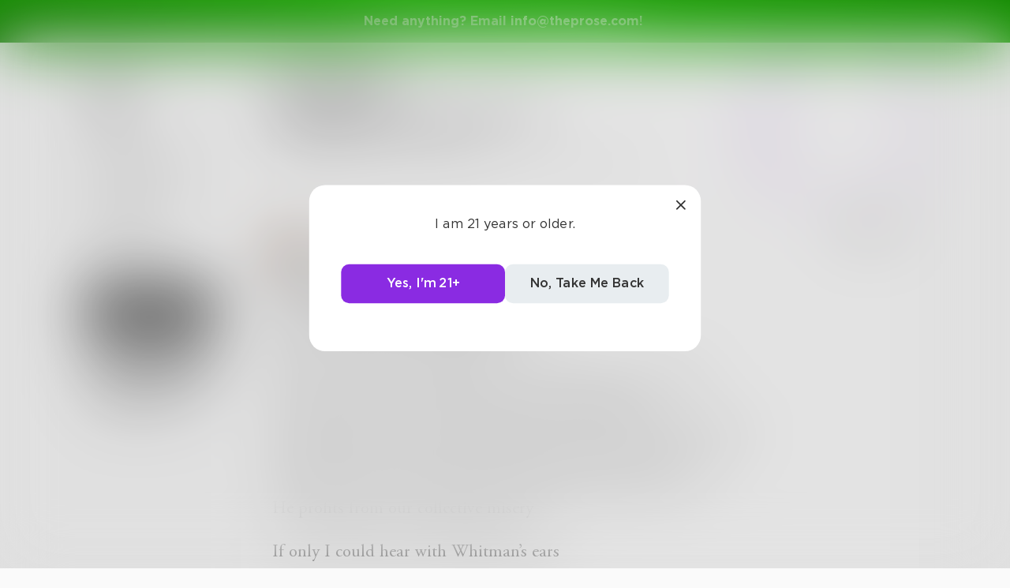

--- FILE ---
content_type: text/css; charset=utf-8
request_url: https://fonts.googleapis.com/css2?family=Funnel+Display&display=swap
body_size: -214
content:
/* latin-ext */
@font-face {
  font-family: 'Funnel Display';
  font-style: normal;
  font-weight: 400;
  font-display: swap;
  src: url(https://fonts.gstatic.com/s/funneldisplay/v3/B50bF7FGv37QNVWgE0ga--4PbZSRJXrOHcLHLoAYmmPnUc9xA5XaFWruCVM.woff2) format('woff2');
  unicode-range: U+0100-02BA, U+02BD-02C5, U+02C7-02CC, U+02CE-02D7, U+02DD-02FF, U+0304, U+0308, U+0329, U+1D00-1DBF, U+1E00-1E9F, U+1EF2-1EFF, U+2020, U+20A0-20AB, U+20AD-20C0, U+2113, U+2C60-2C7F, U+A720-A7FF;
}
/* latin */
@font-face {
  font-family: 'Funnel Display';
  font-style: normal;
  font-weight: 400;
  font-display: swap;
  src: url(https://fonts.gstatic.com/s/funneldisplay/v3/B50bF7FGv37QNVWgE0ga--4PbZSRJXrOHcLHLoAYmmPnX89xA5XaFWru.woff2) format('woff2');
  unicode-range: U+0000-00FF, U+0131, U+0152-0153, U+02BB-02BC, U+02C6, U+02DA, U+02DC, U+0304, U+0308, U+0329, U+2000-206F, U+20AC, U+2122, U+2191, U+2193, U+2212, U+2215, U+FEFF, U+FFFD;
}


--- FILE ---
content_type: text/css; charset=utf-8
request_url: https://fonts.googleapis.com/css2?family=Barriecito&display=swap
body_size: -207
content:
/* vietnamese */
@font-face {
  font-family: 'Barriecito';
  font-style: normal;
  font-weight: 400;
  font-display: swap;
  src: url(https://fonts.gstatic.com/s/barriecito/v18/WWXXlj-CbBOSLY2QTuY_Gd0oYibNwMR2ng.woff2) format('woff2');
  unicode-range: U+0102-0103, U+0110-0111, U+0128-0129, U+0168-0169, U+01A0-01A1, U+01AF-01B0, U+0300-0301, U+0303-0304, U+0308-0309, U+0323, U+0329, U+1EA0-1EF9, U+20AB;
}
/* latin-ext */
@font-face {
  font-family: 'Barriecito';
  font-style: normal;
  font-weight: 400;
  font-display: swap;
  src: url(https://fonts.gstatic.com/s/barriecito/v18/WWXXlj-CbBOSLY2QTuY_GdwoYibNwMR2ng.woff2) format('woff2');
  unicode-range: U+0100-02BA, U+02BD-02C5, U+02C7-02CC, U+02CE-02D7, U+02DD-02FF, U+0304, U+0308, U+0329, U+1D00-1DBF, U+1E00-1E9F, U+1EF2-1EFF, U+2020, U+20A0-20AB, U+20AD-20C0, U+2113, U+2C60-2C7F, U+A720-A7FF;
}
/* latin */
@font-face {
  font-family: 'Barriecito';
  font-style: normal;
  font-weight: 400;
  font-display: swap;
  src: url(https://fonts.gstatic.com/s/barriecito/v18/WWXXlj-CbBOSLY2QTuY_GdIoYibNwMQ.woff2) format('woff2');
  unicode-range: U+0000-00FF, U+0131, U+0152-0153, U+02BB-02BC, U+02C6, U+02DA, U+02DC, U+0304, U+0308, U+0329, U+2000-206F, U+20AC, U+2122, U+2191, U+2193, U+2212, U+2215, U+FEFF, U+FFFD;
}


--- FILE ---
content_type: text/css; charset=utf-8
request_url: https://fonts.googleapis.com/css2?family=Goldman&display=swap
body_size: -216
content:
/* vietnamese */
@font-face {
  font-family: 'Goldman';
  font-style: normal;
  font-weight: 400;
  font-display: swap;
  src: url(https://fonts.gstatic.com/s/goldman/v21/pe0uMIWbN4JFplR2HDpyB_24C95Scg.woff2) format('woff2');
  unicode-range: U+0102-0103, U+0110-0111, U+0128-0129, U+0168-0169, U+01A0-01A1, U+01AF-01B0, U+0300-0301, U+0303-0304, U+0308-0309, U+0323, U+0329, U+1EA0-1EF9, U+20AB;
}
/* latin-ext */
@font-face {
  font-family: 'Goldman';
  font-style: normal;
  font-weight: 400;
  font-display: swap;
  src: url(https://fonts.gstatic.com/s/goldman/v21/pe0uMIWbN4JFplR2HDtyB_24C95Scg.woff2) format('woff2');
  unicode-range: U+0100-02BA, U+02BD-02C5, U+02C7-02CC, U+02CE-02D7, U+02DD-02FF, U+0304, U+0308, U+0329, U+1D00-1DBF, U+1E00-1E9F, U+1EF2-1EFF, U+2020, U+20A0-20AB, U+20AD-20C0, U+2113, U+2C60-2C7F, U+A720-A7FF;
}
/* latin */
@font-face {
  font-family: 'Goldman';
  font-style: normal;
  font-weight: 400;
  font-display: swap;
  src: url(https://fonts.gstatic.com/s/goldman/v21/pe0uMIWbN4JFplR2HDVyB_24C94.woff2) format('woff2');
  unicode-range: U+0000-00FF, U+0131, U+0152-0153, U+02BB-02BC, U+02C6, U+02DA, U+02DC, U+0304, U+0308, U+0329, U+2000-206F, U+20AC, U+2122, U+2191, U+2193, U+2212, U+2215, U+FEFF, U+FFFD;
}


--- FILE ---
content_type: application/javascript; charset=UTF-8
request_url: https://www.theprose.com/_next/static/chunks/commons-31743c5a-a19f5727cccbf890842b.js
body_size: 27811
content:
(self.webpackChunk_N_E=self.webpackChunk_N_E||[]).push([[6376],{41925:function(e,t,n){"use strict";var s=n(27378),i=n(16974),o=n(60659),r=n(33345),a=n(30481),c=n(54409),l=n(38386),u=n(24246),d=null,_=null;t.Z=function(e){var t=e.audioUrl,n=(0,c.Oy)(),g=(0,s.useRef)(null),m=(0,s.useState)(!1),p=m[0],h=m[1],f=(0,r.F4)(),v=a.Z.isProd?o.Th.BLACK_PURPLE:o.Th.BLACK_PURPLE_DEV;(0,s.useEffect)((function(){var e=g.current;if(e){var t=function(){return h(!1)};return e.addEventListener("ended",t),function(){e.removeEventListener("ended",t)}}}),[]);var b=(0,s.useCallback)((function(e){f(e)}),[f]),x=(0,s.useCallback)((function(){var e=g.current;e&&(p?(e.pause(),h(!1),d=null,_=null):(d&&d!==e&&(d.pause(),d.currentTime=0,_&&_()),e.play(),h(!0),d=e,_=function(){return h(!1)}))}),[p]),y=(0,s.useCallback)((function(){"black"===n.subscription_status?x():b(v)}),[n,x,b,v]);return(0,u.jsxs)(u.Fragment,{children:[(0,u.jsx)(l.VC,{icon:p?i.wN:i.o1,onClick:y,selected:p,classModifier:"audio"}),(0,u.jsx)("audio",{ref:g,src:t||void 0,preload:"auto"})]})}},99935:function(e,t,n){"use strict";n.d(t,{F:function(){return Q}});var s=n(99268),i=n(27378),o=n(54409),r=n(1717),a=n(38566),c=n(13463),l=n.n(c),u=n(87065),d=n(40384),_=n(16974),g=n(20598),m=n(52077),p=n(99135),h=n(72428),f=n(60042),v=n.n(f),b=n(24246),x=function(e){var t,n,s=e.model,c=e.setPreview,p=(0,o.Oy)(),f=(0,i.useState)(null!==(t=p.email)&&void 0!==t?t:""),x=f[0],j=f[1],w=(0,i.useState)(null!==(n=p.phone)&&void 0!==n?n:""),S=w[0],C=w[1],N={Email:{value:x,setValue:j,inputTitle:"Email",icon:_.bV},Phone:{value:S,setValue:C,inputTitle:"Phone",icon:_.BE}},P=(0,g.BR)(),k=(0,a.Z)(P,2),O=k[0],T=k[1],E=(0,m.Io)(),A=(0,a.Z)(E,2),D=A[0],M=A[1],R=(0,i.useCallback)((function(){var e={email:x,phone:S},t=("Email"===s?y(e,"Email"):y(e)).error;t?T(t):D(e).then((function(){O("Changes saved."),c(N[s].value)})).catch(T)}),[x,S,T,D]),I=function(){return"Email"===s?(0,h.IQ)(p.email,x):(0,h.IQ)(p.phone,S)};return(0,b.jsxs)("div",{className:l()["settings-content-tab-container"],children:[(0,b.jsx)(u.G,{title:N[s].inputTitle,value:N[s].value,setValue:N[s].setValue,icon:N[s].icon}),(0,b.jsxs)("div",{className:l()["action-section"],children:[I()&&(0,b.jsx)(d.Kk,{title:"Revert",onClick:function(){N[s].setValue("Email"===s?p.email:p.phone)},styleClass:l()["revert-button"],disabled:!I()}),(0,b.jsx)(d.Kk,{title:"Save",onClick:R,loading:M,styleClass:v()(l()["action-button"],(0,r.Z)({},l()["action-button-disabled"],!I())),disabled:!I()})]})]})};function y(e,t){if("Email"===t&&!e.email)return(0,p.xo)("Invalid email.");if("Email"!==t){if(!e.phone.match(/^\+?[0-9]+$/))return(0,p.xo)("Invalid phone number.")}return{valid:!0}}var j=n(16972),w=n(15701),S=n.n(w),C=n(74300);function N(e,t){var n=Object.keys(e);if(Object.getOwnPropertySymbols){var s=Object.getOwnPropertySymbols(e);t&&(s=s.filter((function(t){return Object.getOwnPropertyDescriptor(e,t).enumerable}))),n.push.apply(n,s)}return n}var P=function(e){(0,j.Z)(e);var t=(0,o.Oy)(),n=(0,C.km)(),s=n.isRunningInMobileApp,i=n.platformOS;return(0,b.jsx)("div",{className:S()["settings-content-tab-container"],children:(0,b.jsx)("div",{className:S()["action-section"],children:(0,b.jsx)(d.Kk,{title:"Restore Purchase",onClick:function(){if(s&&"ios"===i&&t){var e,n,o={authorSubscriptions:t.authorSubscriptions,email:t.email,id:t.id,subscription_status:t.subscription_status,phone:t.phone,username:t.username,status:t.status};null===(e=window)||void 0===e||null===(n=e.ReactNativeWebView)||void 0===n||n.postMessage(JSON.stringify(function(e){for(var t=1;t<arguments.length;t++){var n=null!=arguments[t]?arguments[t]:{};t%2?N(Object(n),!0).forEach((function(t){(0,r.Z)(e,t,n[t])})):Object.getOwnPropertyDescriptors?Object.defineProperties(e,Object.getOwnPropertyDescriptors(n)):N(Object(n)).forEach((function(t){Object.defineProperty(e,t,Object.getOwnPropertyDescriptor(n,t))}))}return e}({type:"restore-purchase"},o)))}},styleClass:v()(S()["action-button"])})})})};var k=n(46565),O=n.n(k),T=n(11493),E=n(72470),A=n(35842),D=n(6952),M=n(88742),R=n.n(M),I=n(35930),U=n.n(I),Z=function(e){var t=e.disabled,n=e.title,s=e.type,i=e.onClick;return(0,b.jsx)("div",{className:U()["action-section"],children:(0,b.jsx)(d.Kk,{onClick:i,title:n,disabled:t,styleClass:v()(U()["action-button-".concat(s)],(0,r.Z)({},U()["action-button-".concat(s,"-disabled")],t))})})},L=function(e){var t=e.type,n=(0,m.u5)(),s=(0,a.Z)(n,1)[0],o=(0,m.Gz)(),r=(0,a.Z)(o,1)[0],c=(0,g.bq)(),l="delete"===t?"Confirm deletion":"Confirm",d=(0,i.useState)(""),_=d[0],p=d[1],f=!(0,h.IQ)("",_),v=(0,i.useCallback)((0,D.Z)(R().mark((function e(){return R().wrap((function(e){for(;;)switch(e.prev=e.next){case 0:return e.prev=0,e.next=3,s({password:_});case 3:window.location.href="/",e.next=9;break;case 6:e.prev=6,e.t0=e.catch(0),c(e.t0);case 9:case"end":return e.stop()}}),e,null,[[0,6]])}))),[_]),x=(0,i.useCallback)((0,D.Z)(R().mark((function e(){return R().wrap((function(e){for(;;)switch(e.prev=e.next){case 0:return e.prev=0,e.next=3,r({password:_});case 3:window.location.href="/",e.next=9;break;case 6:e.prev=6,e.t0=e.catch(0),c(e.t0);case 9:case"end":return e.stop()}}),e,null,[[0,6]])}))),[_]);return(0,b.jsxs)("div",{className:U().container,children:[(0,b.jsxs)("div",{className:U().description,children:["In order to ",t," your account, please enter your password."]}),"delete"===t&&(0,b.jsx)("div",{className:U()["delete-advice"],children:(0,b.jsx)(h.py,{})}),(0,b.jsx)("div",{className:U().input,children:(0,b.jsx)(u.G,{title:"Password",value:_,setValue:p,type:"password"})}),(0,b.jsx)(Z,{title:l,disabled:f,type:t,onClick:"delete"===t?x:v})]})},B=function(){var e=(0,i.useMemo)((function(){return["Your friends will not be able to message you, but they will be able to read the messages you have exchanged with them.","Your account and its contents will not be visible online.","When viewing the messages you have exchanged, your avatar will be blank, but your name will remain visible.","All of your content and information will be saved, so if you ever return, it will be 100% back to normal."]}),[]),t=(0,i.useMemo)((function(){return["All of your information will be PERMANENTLY deleted. We will not retain any of it.","You will have 30 days to undo this action by logging back in.","After 30 days, your information will be gone and you will NOT be able to retrieve it."]}),[]),n=(0,A.D)().handleSectionChange,s=(0,T.ye)(E.T.DOWNLOAD_ACCOUNT_DATA),o=(0,T.ye)(E.T.DELETE_ACCOUNT);return(0,b.jsxs)("div",{className:O().container,children:[(0,b.jsx)(h.Di,{}),s&&(0,b.jsx)(h.py,{}),(0,b.jsxs)("div",{className:"deactivate-account",children:[(0,b.jsx)(h.yd,{title:"Deactivate account",items:e}),(0,b.jsx)("div",{className:O()["action-button"],children:(0,b.jsx)(d.Kk,{title:"Deactivate",style:{padding:"10px 30px",color:"#ffffff",background:"#777777",maxWidth:"142px"},onClick:function(){return n({title:"Deactivate my account",viewTitle:"Deactivate my account",viewComponent:(0,b.jsx)(L,{type:"deactivate"})})}})})]}),o&&(0,b.jsxs)("div",{className:O()["delete-account"],children:[(0,b.jsx)(h.yd,{title:"Delete account",items:t}),(0,b.jsx)("div",{className:O()["action-button"],children:(0,b.jsx)(d.Kk,{title:"Delete",type:d.m5.DESTRUCTIVE,style:{padding:"10px 45px",maxWidth:"142px"},onClick:function(){return n({title:"Delete my account",viewTitle:"Delete my account",viewComponent:(0,b.jsx)(L,{type:"delete"})})}})})]})]})},F=n(72135),Y=n.n(F),G=function(){return(0,b.jsxs)("div",{className:Y().container,children:[(0,b.jsx)("div",{className:Y().description,children:"We offer the ability to download your data as a zip file. This includes:"}),(0,b.jsx)("div",{className:Y().list,children:(0,b.jsx)(h.Gn,{items:["All of your posts.","All of your comments.","All private messages sent and received.","The names of all your followers.","Your profile description.","Your avatar and banner image."]})}),(0,b.jsxs)("div",{className:Y()["action-section"],children:[(0,b.jsx)(d.Kk,{title:"Download my data",styleClass:Y()["action-button"]}),(0,b.jsx)("div",{className:Y()["data-text"],children:"Your data is 24.4 mb."})]})]})},W=n(50301),K=n(91190),V=n.n(K),z=function(){var e=(0,i.useState)(""),t=e[0],n=e[1],s=(0,i.useState)(""),o=s[0],r=s[1],c=(0,i.useState)(""),l=c[0],_=c[1],g=(0,W.BR)(),h=(0,a.Z)(g,2),f=h[0],v=h[1],x=(0,m.Io)(),y=(0,a.Z)(x,2),j=y[0],w=y[1],S=(0,i.useCallback)((function(){var e={password:{current:t,password:o,repeat:l}},n=function(e){var t=e.password,n=t.current,s=t.password,i=t.repeat;if(!s||!i||!n)return(0,p.xo)("You must fill in all three password fields.");if(i!==s)return(0,p.xo)("Passwords do not match.");return{valid:!0}}(e).error;n?v(n):j(e).then((function(){return f("Changes saved.")})).catch(v)}),[t,o,l,v,j]);return(0,b.jsxs)("div",{className:V().container,children:[(0,b.jsx)(u.G,{title:"Enter old password",value:t,setValue:n,type:"password",autoComplete:!1,placeholder:" "}),(0,b.jsx)(u.G,{title:"Create new password",value:o,setValue:r,type:"password",autoComplete:!1,placeholder:" "}),(0,b.jsx)(u.G,{title:"Repeat new password",value:l,setValue:_,type:"password",autoComplete:!1,placeholder:" "}),(0,b.jsxs)("div",{className:V()["action-section"],children:[(0,b.jsx)("button",{className:V()["cancel-button"],children:"Cancel"}),(0,b.jsx)(d.Kk,{title:"Change",type:d.m5.BLUE,onClick:S,loading:w,style:{width:"148px",height:"52px"}})]})]})};var H,q=n(97275),X=n(94620);!function(e){e.EMAIL="Your email",e.PHONE="Phone number",e.DELETE_ACCOUNT_MENU="Close my account",e.DEACTIVATE_ACCOUNT="Deactivate account",e.DELETE_ACCOUNT="Delete account",e.DEFAULT="DEFAULT",e.DOWNLOAD_DATA="Download my data",e.CHANGE_PASSWORD="Change password"}(H||(H={}));var Q=function(){var e,t,n=(0,o.Oy)(),r=(0,i.useState)(null!==(e=n.email)&&void 0!==e?e:""),a=r[0],c=r[1],l=(0,i.useState)(null!==(t=n.phone)&&void 0!==t?t:""),u=l[0],d=l[1],_=(0,C.km)().platformOS,g=[{title:"Your email",viewTitle:"Change e-mail address",preview:a,viewComponent:(0,b.jsx)(x,{model:"Email",setPreview:c})},{title:"Phone number",viewTitle:"Change phone number",preview:u,viewComponent:(0,b.jsx)(x,{model:"Phone",setPreview:d})},{title:"Classic View",viewTitle:"Toggle Classic View",viewComponent:(0,b.jsx)(X.Gj,{isAccount:!0})}].concat((0,s.Z)(_?[{title:"Restore purchase",viewTitle:"Restore purchase",viewComponent:(0,b.jsx)(P,{})}]:[]),[{title:"Change password",viewTitle:"Change password",viewComponent:(0,b.jsx)(z,{})},{title:"Download my data",viewTitle:"Your Data",viewComponent:(0,b.jsx)(G,{}),featureFlag:E.T.DOWNLOAD_ACCOUNT_DATA},{title:"Close my account",viewTitle:"Close account",viewComponent:(0,b.jsx)(B,{}),featureFlag:E.T.CLOSE_ACCOUNT_TAB}]);return(0,b.jsx)(b.Fragment,{children:(0,b.jsx)(q.Z,{title:"Account",sections:g,fullSpace:!0})})}},72428:function(e,t,n){"use strict";n.d(t,{Di:function(){return r},py:function(){return a},Gn:function(){return l},yd:function(){return u},IQ:function(){return d}});var s=n(46565),i=n.n(s),o=(n(99935),n(16974),n(24246)),r=function(){return(0,o.jsx)("div",{className:i().description,children:"We are sorry to see you go, but we won't make this harder than it has to be! here are two options we offer for closing your account."})},a=function(){return(0,o.jsxs)("div",{className:i()["container-advice"],children:[(0,o.jsx)("div",{className:i()["container-advice-title"],children:"Consider downloading your data first!"}),(0,o.jsxs)("div",{className:i()["container-advice-text"],children:["Before deleting your account, you might want to get your data.",(0,o.jsx)("br",{}),(0,o.jsx)("span",{className:i().link,children:" Click here"})," to get a zip file of all your content."]})]})},c=function(e){var t=e.content;return(0,o.jsx)("li",{className:i()["text-list-item"],children:(0,o.jsx)("span",{className:i()["text-content"],children:t})})},l=function(e){var t=e.items;return(0,o.jsx)("ul",{className:i()["text-list"],children:t.map((function(e,t){return(0,o.jsx)(c,{content:e},t)}))})},u=function(e){var t=e.items,n=e.title;return(0,o.jsxs)("div",{children:[(0,o.jsx)("div",{className:i()["text-list-title"],children:n}),(0,o.jsx)(l,{items:t})]})},d=function(e,t){return e!==t}},64097:function(e,t,n){"use strict";n.d(t,{D:function(){return p}});var s=n(38566),i=n(16972),o=n(2356),r=n.n(o),a=n(27378),c=n(75096),l=n(46985),u=n(88273),d=n(52077),_=n(31981),g=n(50301),m=n(24246),p=function(e){(0,i.Z)(e);var t=(0,_.xY)({blocked_users:!0}),n=t.users,o=t.refetch,p=(0,d.Te)(),h=(0,s.Z)(p,1)[0],f=(0,g.nb)(),v=(0,g.s)(),b=(0,a.useCallback)((function(e){v({type:u.nK.CONFIRM,title:"Unblock",text:"Are you sure you want to unblock ".concat(e.username,"?"),buttonText:"Unblock",destructive:!0,onConfirm:function(){h(e).then((function(){f("Unblocked ".concat(e.username)),o()}))}})}),[h,o,f,v]);return(0,m.jsxs)(m.Fragment,{children:[(0,m.jsx)("div",{className:r()["settings-content-title"],children:"Blocked"}),(0,m.jsx)("div",{className:"".concat(r()["settings-content"]," ").concat(r()["settings-blocked"]),children:n&&n.length?n.map((function(e){return(0,m.jsx)(l.r,{user:e,children:(0,m.jsx)("div",{className:r()["unblock-button"],onClick:b.bind(undefined,e),children:"Unblock"})},e.id)})):(0,m.jsx)(c.h,{text:"No blocked users."})})]})}},97275:function(e,t,n){"use strict";n.d(t,{Z:function(){return x}});var s=n(1717),i=n(27378),o=n(16974),r=n(21571),a=n.n(r),c=n(88557),l=n(4323),u=n.n(l),d=n(24246),_=function(e){var t=e.title,n=e.preview,s=e.onClick;return(0,d.jsxs)("div",{className:u().section,onClick:s,children:[(0,d.jsx)("div",{className:u()["section-tittle"],children:t}),(0,d.jsxs)("div",{className:u()["section-preview"],children:[(0,d.jsx)("div",{className:u()["section-preview-text"],children:null!==n&&void 0!==n?n:""}),(0,d.jsx)(o.XC,{})]})]})},g=n(60042),m=n.n(g);function p(e,t){var n=Object.keys(e);if(Object.getOwnPropertySymbols){var s=Object.getOwnPropertySymbols(e);t&&(s=s.filter((function(t){return Object.getOwnPropertyDescriptor(e,t).enumerable}))),n.push.apply(n,s)}return n}function h(e){for(var t=1;t<arguments.length;t++){var n=null!=arguments[t]?arguments[t]:{};t%2?p(Object(n),!0).forEach((function(t){(0,s.Z)(e,t,n[t])})):Object.getOwnPropertyDescriptors?Object.defineProperties(e,Object.getOwnPropertyDescriptors(n)):p(Object(n)).forEach((function(t){Object.defineProperty(e,t,Object.getOwnPropertyDescriptor(n,t))}))}return e}var f=function(e){var t,n=e.sections,o=e.onSectionChange,r=e.type;return(0,d.jsx)("div",{className:m()(u().accordion,(t={},(0,s.Z)(t,u()["accordion-account"],"Account"===r),(0,s.Z)(t,u()["accordion-payments"],"Payments"===r),t)),children:null===n||void 0===n?void 0:n.map((function(e,t){var n=h(h({},e),{},{onClick:function(){return o(e)}});return"Classic View"===e.title?(0,d.jsxs)("div",{className:u().section,children:[(0,d.jsx)("span",{className:u()["section-tittle"],children:e.title}),e.viewComponent]},t):e.featureFlag?(0,d.jsx)(c.Z,{feature:e.featureFlag,children:(0,d.jsx)(_,h({},n))},t):(0,i.createElement)(_,h(h({},n),{},{key:t}))}))})},v=n(35842),b=function(e){var t=e.onRoot,n=e.title,s=e.lastViewTitle,i=e.onClick,r=e.viewTitle;return t?(0,d.jsx)("div",{className:a()["settings-content-title"],children:n}):(0,d.jsxs)(d.Fragment,{children:[(0,d.jsxs)("div",{className:a()["title-back-container"],onClick:i,children:[(0,d.jsx)(o.wy,{}),(0,d.jsxs)("div",{className:a()["title-back-text"],children:["Back to ",s]})]}),""!==r&&(0,d.jsx)("div",{className:a()["settings-content-title-sub"],children:r})]})},x=function(e){var t,n,o=e.title,r=e.rootPage,c=e.sections,l=e.fullSpace,u=(0,i.useState)(null),_=u[0],g=u[1],p=(0,i.useState)(null),h=p[0],x=p[1],y=(0,i.useCallback)((function(e){g(h),x(e)}),[h,_]);return(0,d.jsxs)(v.Z,{currentSection:h,handleSectionChange:y,children:[(0,d.jsx)(b,{onRoot:!h,title:o,viewTitle:null!==(t=null===h||void 0===h?void 0:h.viewTitle)&&void 0!==t?t:"",lastViewTitle:null!==(n=null===_||void 0===_?void 0:_.title)&&void 0!==n?n:o,onClick:function(){return y(_)}}),(0,d.jsx)("div",{className:m()(a()["settings-content"],(0,s.Z)({},a()["settings-content-full-space"],l)),children:h?h.viewComponent:r}),!h&&(0,d.jsx)(f,{onSectionChange:y,sections:c,type:o})]})}},35842:function(e,t,n){"use strict";n.d(t,{D:function(){return r}});var s=n(27378),i=n(24246),o=(0,s.createContext)(null);t.Z=function(e){var t=e.children,n=e.currentSection,s=e.handleSectionChange;return(0,i.jsx)(o.Provider,{value:{currentSection:n,handleSectionChange:s},children:t})};var r=function(){var e=(0,s.useContext)(o);if(!e)throw new Error("No settings context found");return e}},70160:function(e,t,n){"use strict";var s=n(27378),i=n(80346),o=n(91953),r=n(97275),a=n(65978),c=n(72470),l=n(54409),u=n(24246);t.Z=(0,a.Z)((function(){var e=(0,l.Oy)(),t=(0,s.useMemo)((function(){var t,n=[];return"EMERALD"!==(null===(t=e.membership)||void 0===t?void 0:t.type)&&n.push({title:"Become an Emerald author",viewComponent:(0,u.jsx)(i.Z,{}),featureFlag:c.T.EMERALD_MEMBERSHIP}),n}),[]);return(0,u.jsx)(u.Fragment,{children:(0,u.jsx)(r.Z,{title:"Membership",rootPage:(0,u.jsx)(o.Z,{membership:e.membership}),sections:t})})}),c.T.USER_MEMBERSHIPS_SETTINGS)},79094:function(e,t,n){"use strict";n.d(t,{P:function(){return y}});var s=n(1717),i=n(38566),o=n(63431),r=n.n(o),a=n(27378),c=n(40384),l=n(16974),u=n(99743),d=n(99135),_=n(52077),g=n(50301),m=n(54409),p=n(24246),h=void 0;function f(e,t){var n=Object.keys(e);if(Object.getOwnPropertySymbols){var s=Object.getOwnPropertySymbols(e);t&&(s=s.filter((function(t){return Object.getOwnPropertyDescriptor(e,t).enumerable}))),n.push.apply(n,s)}return n}function v(e){for(var t=1;t<arguments.length;t++){var n=null!=arguments[t]?arguments[t]:{};t%2?f(Object(n),!0).forEach((function(t){(0,s.Z)(e,t,n[t])})):Object.getOwnPropertyDescriptors?Object.defineProperties(e,Object.getOwnPropertyDescriptors(n)):f(Object(n)).forEach((function(t){Object.defineProperty(e,t,Object.getOwnPropertyDescriptor(n,t))}))}return e}var b={newsletters:[{value:"off",title:"Off",description:"You'll receive no email newsletters."},{value:"everyone",title:"On",description:"You'll receive the Prose. Weekly email newsletter."}],likes:[{value:"off",title:"Off",description:"You'll receive no notifications from likes or reposts."},{value:"following",title:"Following",description:"You'll receive a notification when someone you follow likes or reposts one of your posts."},{value:"everyone",title:"Everyone",description:"You'll receive a notification whenever anyone likes or reposts one of your posts."}],comments:[{value:"off",title:"Off",description:"You'll receive no notifications from comments."},{value:"following",title:"Following",description:"You'll receive a notification when someone you follow comments on one of your posts or tags you in a comment."},{value:"everyone",title:"Everyone",description:"You'll receive a notification whenever anyone comments on one of your posts or tags you in a commnet."}],follows:[{value:"off",title:"Off",description:"You'll receive no notifications when people follow you."},{value:"everyone",title:"Everyone",description:"You'll receive a notification when someone follows you."}],messages:[{value:"off",title:"Off",description:"You'll receive no notifications from messages."},{value:"following",title:"Following",description:"You'll receive a notification when someone you follow messages you."},{value:"everyone",title:"Everyone",description:"You'll receive a notification whenever anyone messages you."}],posts:[{value:"off",title:"Off",description:"You'll receive no notifications from posts."},{value:"following",title:"Following",description:"You'll receive a notification when someone you follow publishes a post."}],challenges:[{value:"off",title:"Off",description:"You'll receive no notifications when someone creates a challenge."},{value:"following",title:"Following",description:"You'll receive a notification when someone you follow creates a challenge."}],challenge_posts:[{value:"off",title:"Off",description:"You'll receive no notifications when someone posts on your challenge"},{value:"following",title:"Following",description:"You'll receive notifications when someone posts on your challenge"}],reposts:[{value:"off",title:"Off",description:"You'll receive no notifications if someone reposts your post."},{value:"following",title:"Following",description:"You'll receive a notification when someone you follow reposts your post."},{value:"everyone",title:"Everyone",description:"You'll receive a notification whenever anyone reposts your post."}],spotlight:[{value:"off",title:"Off",description:"You'll receive no notifications if your post gets spotlighted."},{value:"on",title:"On",description:"You'll receive notifications if your post gets spotlighted"}],tips:[{value:"off",title:"Off",description:"You'll receive no notifications if someone tips you."},{value:"on",title:"On",description:"You'll receive notifications if someone tips you."}]};function x(e,t){var n={};for(var s in e)s===t||("object"===typeof e[s]?n[s]=x(e[s],t):n[s]=e[s]);return n}var y=function(){var e=(0,m.Oy)(),t=(0,a.useState)(x(e.notification_settings,"__typename")),n=t[0],o=t[1],l=(0,g.BR)(),f=(0,i.Z)(l,2),y=f[0],w=f[1],S=(0,_.Io)(),C=(0,i.Z)(S,2),N=C[0],P=C[1],k=(0,a.useCallback)((function(){N({notification_settings:n}).then((function(){return y("Changes saved.")})).catch(w)}),[n,w,N]),O=(0,a.useCallback)((function(e,t){o((function(n){return v(v({},n),{},{push:v(v({},n.push),{},(0,s.Z)({},e,t))})}))}),[o]),T=(0,a.useCallback)((function(e,t){o((function(n){return v(v({},n),{},{email:v(v({},n.email),{},(0,s.Z)({},e,t))})}))}),[o]);return(0,p.jsxs)(p.Fragment,{children:[(0,p.jsx)("div",{className:r()["settings-content-title"],children:"Notifications"}),(0,p.jsxs)("div",{className:r()["settings-content"],children:[Object.keys(b).map((function(e,t){return(0,p.jsxs)("div",{className:r()["settings-notifications-block"],children:[(0,p.jsx)(j,{title:(0,d.RZ)(e)}),(0,p.jsx)(u.e,{items:b[e],value:[n.push[e],n.email[e]],setValue:[O.bind(h,e),T.bind(h,e)],onItemSelect:[]})]},t)})),(0,p.jsx)("div",{className:r()["settings-action-button"],children:(0,p.jsx)(c.Kk,{title:"Save Changes",type:c.m5.BLUE,onClick:k,loading:P})})]})]})},j=function(e){var t=e.title;return(0,p.jsxs)("div",{className:r()["settings-notification-heading"],children:[(0,p.jsx)("div",{className:r()["settings-notification-icon-container"],children:(0,p.jsx)(l.bV,{className:r()["settings-notification-glyph"]})}),(0,p.jsx)("div",{className:r()["settings-notification-icon-container"],children:(0,p.jsx)(l.BE,{className:r()["settings-notification-glyph"]})}),(0,p.jsx)("div",{className:r()["settings-notification-heading-title"],children:t})]})}},46220:function(e,t,n){"use strict";n.d(t,{v:function(){return i}});n(73535);var s=n(60659);n(15231),n(27378),n(68745),n(24246);function i(e){return e.post?.6:e.book?.75:(e.license,s.iU.CASHOUT,1)}},74835:function(e,t,n){"use strict";n.d(t,{Z:function(){return L}});var s=n(27378),i=n(97275),o=n(65978),r=n(72470),a=n(16972),c=n(54409),l=n(20598),u=n(61582),d=n(39929),_=n.n(d);function g(e){switch(e.brand.toLowerCase()){case"american express":return"card-icon--amex";case"diners club":return"card-icon--dc";case"discover":return"card-icon--discover";case"jcb":return"card-icon--jcb";case"mastercard":return"card-icon--mastercard";case"unionpay":return"card-icon--unionpay";case"visa":return"card-icon--visa";default:return""}}var m=n(24246),p=function(e){var t=e.card;return(0,m.jsxs)("div",{className:_()["settings-subscription-card"],children:[(0,m.jsx)("div",{className:"settings-subscription-card-icon ".concat(g(t))}),(0,m.jsxs)("div",{className:_()["settings-subscription-card-content"],children:[(0,m.jsx)("div",{className:_()["settings-subscription-card-number"],children:"**** **** **** ".concat(t.last4)}),(0,m.jsx)("div",{className:_()["settings-subscription-card-expires"],children:"".concat(t.exp_month,"/").concat(t.exp_year)})]})]})},h=n(1717),f=n(33345),v=n(60659),b=n(40384),x=n(60042),y=n.n(x),j=function(){var e=(0,c.Oy)(),t=(0,f.p_)(),n=(0,f.F2)(),i=(0,s.useCallback)((function(){var s;[v.Th.GOLD,v.Th.LOBBY,v.Th.PROSE_DEV_LOBBY].includes(null===(s=e.stripe)||void 0===s?void 0:s.plan)?n():t()}),[t,n,e]),o=(0,s.useMemo)((function(){var t;return e.stripe&&e.stripe.plan===v.Th.PLATINUM?{title:"Prose. Platinum",content:(0,m.jsxs)(m.Fragment,{children:["Thank you for supporting Prose.! If you have questions about your subscription, please email"," ",(0,m.jsx)("a",{href:"mailto:info@theprose.com",children:"info@theprose.com"}),". As a Platinum member you are ",(0,m.jsx)("i",{children:"really"})," helping us to build a better platform for everyone. We can't thank you enough. Long live literature!"]}),showUpgrade:!1}:e.stripe&&[v.Th.GOLD,v.Th.LOBBY,v.Th.PROSE_DEV_LOBBY].includes(null===(t=e.stripe)||void 0===t?void 0:t.plan)?{title:"Prose. Lobby",content:(0,m.jsxs)(m.Fragment,{children:["Thank you for supporting Prose.! If you have questions about your subscription, please email"," ",(0,m.jsx)("a",{href:"mailto:info@theprose.com",children:"info@theprose.com"}),". If you'd like to ",(0,m.jsx)("i",{children:"really"})," help us out, consider upgrading to Prose. Platinum. Platinum has all the same features as Lobby, and additionally gets you a special badge on your profile, and a place in our hall of fame."]}),showUpgrade:!0}:{title:"Prose. Free",content:"Subscribe to Prose Lobby to remove ads and support the development of Prose.",showUpgrade:!0}}),[]),r=o.title,a=o.content,l=o.showUpgrade;return(0,m.jsxs)("div",{className:_()["settings-subscription-status"],children:[(0,m.jsx)("div",{className:y()(_()["settings-subscription-status-title"],(0,h.Z)({},_()["settings-subscription-status-title--gold"],e.is_subscriber)),children:r}),(0,m.jsx)("div",{className:_()["settings-subscription-status-text"],children:a}),l&&(0,m.jsx)("div",{className:_()["settings-action-button"],children:(0,m.jsx)(b.Kk,{title:"Upgrade",type:e.is_subscriber?b.m5.PLATINUM:b.m5.GOLD,onClick:i})})]})},w=n(11493),S=function(e){(0,a.Z)(e);var t=(0,c.Oy)(),n=(0,l.s)(),i=(0,w.ye)(r.T.USER_MEMBERSHIPS_SETTINGS),o=(0,s.useCallback)((function(){n({type:u.nK.PAYMENT_METHOD})}),[n]);return(0,m.jsxs)("div",{className:_()["settings-content-tab-container"],children:[!i&&(0,m.jsx)(j,{}),(0,m.jsxs)("div",{className:_()["settings-subscription-payment"],children:[(0,m.jsx)("div",{className:_()["settings-subscription-payment-title"],children:"Payment Method"}),(0,m.jsx)("div",{className:_()["settings-subscription-card-container"],children:t.stripe?(0,m.jsx)(p,{card:t.stripe.card}):"No payment method added."}),(0,m.jsx)("div",{className:_()["settings-subscription-change-card-button"],onClick:o,children:t.stripe?"Change Payment Method":"Add Payment Method"})]})]})},C=n(38566),N=n(68745),P=n(52077),k=n(5366),O=n.n(k),T=n(50301),E=function(){var e=(0,c.Oy)(),t=(0,f.Mg)(),n=(0,P.fs)(),i=(0,C.Z)(n,1)[0],o=(0,l.nb)(),r=(0,T.BR)(),a=(0,C.Z)(r,2),d=(a[0],a[1]),_=(0,s.useCallback)((function(){t({lobbyOption:!1,method:u.Mz.CASH,user:e,text:"You are purchasing Prose. credit. You can use credit on the website or app to purchase content, create prized challenges, and donate to fellow authors.",onConfirm:function(e){return i(e).then((function(){return o("Thank you for your purchase!")})).catch(d)}})}),[t,e,o,d]);return(0,m.jsxs)("div",{className:O()["payments-container"],children:[(0,m.jsxs)("div",{className:O()["total-title"],children:["Total Credit:",(0,m.jsx)("b",{className:O()["total-title-price"],children:N.u.formatUSD(e.coin_count)})]}),(0,m.jsx)("div",{className:O()["action-section"],children:(0,m.jsx)(b.Kk,{title:"Buy Credit",onClick:_,styleClass:O()["action-button"]})})]})},A=n(75096),D=n(31981),M=n(40202),R=n(35260),I=n.n(R),U=function(e){(0,a.Z)(e);var t=(0,D.sI)(v.je.TRANSACTIONS).transactions;return(0,m.jsxs)("div",{className:I()["settings-content-tab-container"],children:[(0,m.jsx)("div",{className:I()["description-container"],children:(0,m.jsxs)("span",{className:I()["description-container-text"],children:["A history of your purchases and outgoing payments on Prose. To ",(0,m.jsx)("br",{}),"see sales and income from your work, visit",(0,m.jsx)("span",{className:I().link,children:" Sales"}),"."]})}),t&&t.length>0?t.map((function(e){return(0,m.jsx)(M.Z,{transaction:e},e.id)})):(0,m.jsx)(A.h,{text:"No transactions yet."})]})},Z=n(36868),L=(0,o.Z)((function(){var e=(0,s.useMemo)((function(){return[{title:"Purchases",viewTitle:"Purchases",viewComponent:(0,m.jsx)(U,{})},{title:"Sales",viewTitle:"Sales",viewComponent:(0,m.jsx)(Z.x,{})},{title:"Payment methods",viewTitle:"Payment methods",viewComponent:(0,m.jsx)(S,{})}]}),[]);return(0,m.jsx)(m.Fragment,{children:(0,m.jsx)(i.Z,{title:"Payments",sections:e,rootPage:(0,m.jsx)(E,{}),fullSpace:!0})})}),r.T.PAYMENTS_SETTINGS_SECTION)},73487:function(e,t,n){"use strict";n.d(t,{A:function(){return b}});var s=n(38566),i=n(27378),o=n(40384),r=n(16974),a=n(24241),c=n(87065),l=n(37023),u=n(64426),d=n(92985),_=n(99135),g=n(52077),m=n(48295),p=n.n(m),h=n(50301),f=n(54409),v=n(24246),b=function(){var e=(0,f.Oy)(),t=(0,i.useRef)(null),n=(0,i.useRef)(null),m=(0,i.useState)(e.username),b=m[0],x=m[1],y=(0,i.useState)(e.bio||""),j=y[0],w=y[1],S=(0,i.useState)(!e.hide_reposts),C=S[0],N=S[1],P=(0,h.BR)(),k=(0,s.Z)(P,2),O=k[0],T=k[1],E=(0,g.Io)(),A=(0,s.Z)(E,2),D=A[0],M=A[1],R=(0,i.useCallback)((function(){var e={username:b,bio:j,hide_reposts:!C,avatar:n.current.getBlob(),banner:t.current.getBlob()},s=function(e){if(!e.username)return(0,_.xo)("Invalid username.");return{valid:!0}}(e).error;s?T(s):D(e).then((function(){return O("Changes saved.")})).catch(T)}),[b,j,C,T,D]);return(0,v.jsxs)(v.Fragment,{children:[(0,v.jsx)("div",{className:p()["settings-content-title"],children:"Profile"}),(0,v.jsxs)("div",{className:p()["settings-content"],children:[(0,v.jsxs)("div",{className:p()["settings-profile-image-editors"],children:[(0,v.jsx)(u.z,{imageClass:p()["settings-profile-banner-editor"],dimensions:{width:1400,height:400},src:(0,d.w2)(e),ref:t}),(0,v.jsx)("div",{className:p()["settings-profile-avatar-container"],children:(0,v.jsx)(u.z,{imageClass:p()["settings-profile-avatar-editor"],dimensions:{width:200,height:200},src:(0,d.hj)(e),ref:n})})]}),(0,v.jsx)(c.G,{title:"Username",value:b,setValue:x,icon:r.tB}),(0,v.jsx)(l.t,{title:"Bio",value:j,setValue:w}),(0,v.jsx)("div",{className:p()["settings-extra-space"],children:(0,v.jsx)(a.B,{title:"Show Reposts on my Profile",value:C,setValue:N,description:"When checked, posts by other authors that you repost will appear on your profile."})}),(0,v.jsx)("div",{className:p()["settings-action-button"],children:(0,v.jsx)(o.Kk,{title:"Save Changes",type:o.m5.BLUE,onClick:R,loading:M})})]})]})}},22816:function(e,t,n){"use strict";n.d(t,{Z:function(){return Y}});var s=n(27378),i=n(93561),o=n.n(i),r=n(6952),a=n(38566),c=n(88742),l=n.n(c),u=n(78510),d=n.n(u),_=n(40384),g=n(24246),m=function(e){var t=e.price,n=e.handleInputChange,s=e.handleSubmit;return(0,g.jsxs)(g.Fragment,{children:[(0,g.jsx)("div",{className:d()["description-title-started"],children:(0,g.jsx)("span",{children:"To get started, set your subscription price"})}),(0,g.jsxs)("form",{children:[(0,g.jsxs)("div",{className:d()["input-section"],children:[(0,g.jsxs)("div",{className:d()["input-container"],children:[(0,g.jsx)("span",{children:"$"}),(0,g.jsx)("input",{type:"text",className:d()["price-input"],onChange:n,value:t})]}),(0,g.jsx)("span",{children:"/month"})]}),(0,g.jsx)("div",{className:d()["form-action-section"],children:(0,g.jsx)(_.Kk,{title:"Set this price",styleClass:d()["action-button"],onClick:s})})]})]})},p=n(88787),h=n(20598),f=n(54409),v=n(86677),b=function(e){var t=e.setUserPrice,n=(0,p.q)(),i=(0,a.Z)(n,1)[0],o=(0,h.BR)(),c=(0,a.Z)(o,2),u=(c[0],c[1]),_=(0,s.useState)("0"),b=_[0],x=_[1],y=(0,f.Oy)(),j=(0,v.useRouter)(),w=function(){var e=(0,r.Z)(l().mark((function e(){var n,s;return l().wrap((function(e){for(;;)switch(e.prev=e.next){case 0:if(n=parseFloat(b),s=parseFloat((100*n).toFixed(2))){e.next=4;break}return e.abrupt("return",u("Please enter a valid price"));case 4:if(null!==y&&void 0!==y&&y.membership&&"EMERALD"===y.membership.type){e.next=6;break}return e.abrupt("return",u("To enable subscriptions you need to be an Emerald author "));case 6:return e.prev=6,e.next=9,i({plans:[{duration:"MONTHLY",value:s},{duration:"QUARTERLY",value:3*s},{duration:"SEMIANNUALLY",value:6*s},{duration:"YEARLY",value:12*s}]});case 9:if(e.sent){e.next=12;break}return e.abrupt("return",u("There was an error trying to enable subscriptions"));case 12:t(s),j.reload(),e.next=19;break;case 16:e.prev=16,e.t0=e.catch(6),u(e.t0);case 19:case"end":return e.stop()}}),e,null,[[6,16]])})));return function(){return e.apply(this,arguments)}}();return(0,g.jsx)("div",{className:d()["description-container-started"],children:(0,g.jsx)(m,{handleInputChange:function(e){e.preventDefault();try{x(e.target.value)}catch(t){x("0")}},handleSubmit:w,price:b})})},x=n(73535),y=function(e){var t=e.onClick;return(0,g.jsxs)("div",{className:d()["description-container"],children:[(0,g.jsx)("div",{className:d()["description-title"],children:(0,g.jsx)("span",{children:"Begin selling subscriptions"})}),(0,g.jsx)("div",{className:d()["description-text"],children:(0,g.jsx)("span",{children:"As an Emerald member, you can make money with your writing on Prose. It's as simple as setting a price for your subscription, and designating your articles as Premium."})}),(0,g.jsxs)("div",{className:d()["action-section"],children:[(0,g.jsx)(x.r,{to:"/p/legal/emerald",className:d().button,children:"Learn More"}),(0,g.jsx)(_.Kk,{title:"Get started",styleClass:d()["action-button"],onClick:t})]})]})},j=function(e){var t=e.setUserPrice,n=(0,s.useState)(!1),i=n[0],o=n[1];return(0,g.jsx)(g.Fragment,{children:i?(0,g.jsx)(b,{setUserPrice:t}):(0,g.jsx)(y,{onClick:function(){return o(!0)}})})},w=n(97275),S=n(99720),C=n.n(S),N=n(68745),P=function(e){var t=e.price,n=e.subscribers,s=t?N.u.formatUSD(t):"$0.00",i=n||0,o=N.u.formatUSD(t*i);return(0,g.jsxs)("div",{children:[(0,g.jsx)("div",{className:C().container,children:(0,g.jsxs)("span",{children:["Your monthly price is \xa0",(0,g.jsx)("u",{children:(0,g.jsxs)("b",{children:[s," / month"]})})]})}),(0,g.jsx)("div",{className:C().description,children:(0,g.jsxs)("span",{children:["You have ",(0,g.jsx)("b",{children:i})," subscribers paying you",(0,g.jsxs)("b",{children:[" ",o]})," per month."]})})]})},k=n(36853),O=n(59773),T=n.n(O),E=n(3677),A=n(53677),D=n.n(A),M=n(11493),R=n(72470),I=function(){var e=(0,f.Oy)(),t=(0,E.y)(null===e||void 0===e?void 0:e.id).list,n=(0,M.ye)(R.T.SUBSCRIBERS_LOADING_AND_CSV),i=(0,s.useMemo)((function(){return[{title:"Subscribers",relevance:2},{title:" Subscribe date"}]}),[]),o=(0,s.useMemo)((function(){return t.map((function(e){var t=e.username,n=e.startDate;return{name:t,date:D()(n).format("MMMM DD, YYYY")}}))}),[t]);return(0,g.jsxs)("div",{children:[(0,g.jsx)("div",{className:T().title,children:(0,g.jsx)("span",{children:"My Subscribers"})}),n&&(0,g.jsx)(_.Kk,{title:"Download as CSV",styleClass:T()["action-csv-button"]}),(0,g.jsx)(k.Z,{tableHeaders:i,tableBodyData:o}),(0,g.jsx)("div",{className:T()["load-more-section"],children:n&&(0,g.jsx)(_.Kk,{title:"Load more",styleClass:T()["action-load-button"]})})]})},U=n(87065),Z=n(29097),L=n.n(Z),B=function(){var e=(0,p.i)(),t=(0,a.Z)(e,1)[0],n=(0,h.BR)(),i=(0,a.Z)(n,2),o=i[0],c=i[1],u=(0,s.useState)(""),d=u[0],m=u[1],f=(0,M.ye)(R.T.DESIGNATE_ARTICLES_VISIBILITY),v=function(){var e=(0,r.Z)(l().mark((function e(){return l().wrap((function(e){for(;;)switch(e.prev=e.next){case 0:return e.prev=0,e.next=3,t({password:d});case 3:if(e.sent){e.next=6;break}return e.abrupt("return",c("There was an error, please try again."));case 6:o("Subscriptions discontinued successfully"),window.location.reload(),e.next=13;break;case 10:e.prev=10,e.t0=e.catch(0),c(e.t0);case 13:case"end":return e.stop()}}),e,null,[[0,10]])})));return function(){return e.apply(this,arguments)}}();return(0,g.jsxs)("div",{className:L().container,children:[(0,g.jsx)("div",{className:L().title,children:(0,g.jsx)("span",{children:"Discontinue Subscriptions"})}),(0,g.jsxs)("div",{className:L()["description-container"],children:[(0,g.jsx)("span",{children:"Are you sure you want to turn off subscriptions?"}),(0,g.jsxs)("p",{children:["Turning off subscriptions will automatically un-publish your ",(0,g.jsx)("br",{}),"premium articles so, until you designate them as free, they will not become available to any readers (including your former ",(0,g.jsx)("br",{}),"subscribers).",f&&(0,g.jsxs)(g.Fragment,{children:[(0,g.jsx)("br",{})," You can make premium articles free",(0,g.jsx)("span",{className:L().link,children:"right here"}),"."]})]})]}),(0,g.jsx)("div",{className:L().message,children:(0,g.jsx)("span",{children:"In order to discontinue subscriptions, please enter your password."})}),(0,g.jsx)("div",{className:L()["input-section"],children:(0,g.jsx)(U.G,{title:"Password",value:d,setValue:m,type:"password"})}),(0,g.jsx)("div",{className:L()["action-section"],children:(0,g.jsx)(_.Kk,{title:"Confirm",styleClass:L()["action-button"],onClick:v})})]})},F=function(e){var t=e.price,n=e.subscribers,i=(0,s.useMemo)((function(){return[{title:"My subscribers",viewComponent:(0,g.jsx)(I,{})},{title:"Discontinue subscriptions (unpublish premium content)",viewComponent:(0,g.jsx)(B,{})}]}),[]);return(0,g.jsx)(g.Fragment,{children:(0,g.jsx)(w.Z,{title:"Sell subscriptions",sections:i,rootPage:(0,g.jsx)(P,{price:t,subscribers:n}),fullSpace:!0})})},Y=function(){var e,t,n,i=(0,f.Oy)(),r=(0,E.y)(i.id).list,a=null===i||void 0===i||null===(e=i.subscriptionPlans)||void 0===e?void 0:e.filter((function(e){return"MONTHLY"===e.duration}))[0],c=(0,s.useState)(null!==(t=null===a||void 0===a?void 0:a.value)&&void 0!==t?t:null),l=c[0],u=c[1];return(0,g.jsx)(g.Fragment,{children:l>0?(0,g.jsx)(F,{price:l,subscribers:null!==(n=null===r||void 0===r?void 0:r.length)&&void 0!==n?n:0}):(0,g.jsx)(g.Fragment,{children:(0,g.jsxs)("div",{className:o().container,children:[(0,g.jsx)("div",{className:o().title,children:(0,g.jsx)("b",{children:"Sell Subscriptions"})}),(0,g.jsx)(j,{setUserPrice:u})]})})})}},61572:function(e,t,n){"use strict";n.d(t,{Z:function(){return v}});var s=n(36853),i=n(73535),o=n(54409),r=n(53677),a=n.n(r),c=n(27378),l=n(38946),u=n.n(l),d=n(38566),_=n(69016),g=n(20598),m=n(61582),p=n(24246),h=function(e){var t=e.type,n=e.author,s=(0,_.Z)(),i=(0,g.BR)(),o=(0,d.Z)(i,2),r=o[0],a=(o[1],(0,g.s)()),c=function(){r("Your payment is being processed.")},l="Cancel"===t?u()["subscription-button-cancel"]:u()["subscription-button-resubscribe"];return(0,p.jsx)("button",{className:l,onClick:"Cancel"===t?function(){a({type:m.nK.SUBSCRIBED_TO_CANCEL,subscription:null===n||void 0===n?void 0:n.subscriptionToAuthor,author:n})}:function(){var e={name:"Author subscription",type:"RESUBSCRIPTION",plans:null===n||void 0===n?void 0:n.subscriptionPlans,details:{authorId:null===n||void 0===n?void 0:n.id,authorName:null===n||void 0===n?void 0:n.username}};s({item:e,style:"resubscription",currentSubscription:null===n||void 0===n?void 0:n.subscriptionToAuthor,onPurchaseConfirm:c,onPurchaseCancel:function(){return 0}})},children:t})},f=n(68745),v=function(){var e=(0,o.Oy)(),t=(0,c.useMemo)((function(){return[{title:"Author",relevance:1},{title:" Monthly Price"},{title:"Renews"}]}),[]),n=(0,c.useMemo)((function(){return[{title:"Author",relevance:1},{title:"Renews"}]}),[]),r=(0,c.useMemo)((function(){var t;return null===(t=e.authorSubscriptions)||void 0===t?void 0:t.filter((function(e){return"ACTIVE"===e.status})).map((function(e){var t=e.author,n=e.nextRenewDate,s=e.price;return{author:(0,p.jsx)(i.r,{to:"/".concat(t.username),children:t.username}),price:s?f.u.formatUSD(s):"--",renews:a()(n).format("MMMM DD, YYYY"),action:(0,p.jsx)(h,{type:"Cancel",author:t})}}))}),[e]),l=(0,c.useMemo)((function(){var t;return null===(t=e.authorSubscriptions)||void 0===t?void 0:t.filter((function(e){return"CANCELED"===e.status})).map((function(e){var t=e.author,n=e.activeUntil;return{author:(0,p.jsx)(i.r,{to:"/".concat(t.username),children:t.username}),renews:a()(n).format("MMMM DD, YYYY"),action:(0,p.jsx)(h,{type:"Resubscribe",author:t})}}))}),[e]);return(0,p.jsxs)(p.Fragment,{children:[(0,p.jsx)("div",{className:u()["settings-content-title"],children:"Subscribed to"}),(0,p.jsxs)("div",{className:u()["main-container"],children:[(0,p.jsx)(s.Z,{tableHeaders:t,tableBodyData:r,emptyText:"No active subscriptions"}),!!l.length&&(0,p.jsxs)(p.Fragment,{children:[(0,p.jsx)("div",{className:u()["title-cancelled"],children:(0,p.jsx)("b",{children:"Cancelled subscriptions"})}),(0,p.jsx)(s.Z,{tableHeaders:n,tableBodyData:l})]})]})]})}},81128:function(e,t,n){"use strict";var s=n(6952),i=n(38566),o=n(88742),r=n.n(o),a=n(40384),c=n(30112),l=n(27378),u=n(20028),d=n.n(u),_=n(50301),g=n(52095),m=n(53677),p=n.n(m),h=n(24246);t.Z=function(e){var t=e.author,n=e.subscription,o=(0,l.useState)(!1),u=o[0],m=o[1],f=(0,_.C9)(),v=(0,_.BR)(),b=(0,i.Z)(v,2),x=(b[0],b[1]),y=(0,g.U)(),j=(0,i.Z)(y,1)[0],w=function(){var e=(0,s.Z)(r().mark((function e(){return r().wrap((function(e){for(;;)switch(e.prev=e.next){case 0:return e.prev=0,e.next=3,j({authorId:null===t||void 0===t?void 0:t.id});case 3:if(e.sent){e.next=6;break}return e.abrupt("return",x("Unable to cancel subscription to author!"));case 6:m(!0),e.next=12;break;case 9:e.prev=9,e.t0=e.catch(0),x(e.t0);case 12:case"end":return e.stop()}}),e,null,[[0,9]])})));return function(){return e.apply(this,arguments)}}(),S=function(){f(),window.location.reload()},C=(0,l.useMemo)((function(){return(0,h.jsxs)("div",{children:[(0,h.jsx)("div",{className:d().title,children:"Cancel subscription"}),(0,h.jsx)("div",{className:d().description,children:(0,h.jsxs)("span",{children:["You will stop subscribing to ",null===t||void 0===t?void 0:t.username," and will no longer be charged.",(0,h.jsx)("br",{}),(0,h.jsx)("br",{}),(0,h.jsx)("br",{}),"Your current subscription is good until ",(0,h.jsx)("br",{}),p()(null===n||void 0===n?void 0:n.activeUntil).format("MMM DD, YYYY"),", so you can continue to read their writing until then."]})}),(0,h.jsxs)("div",{className:d()["action-section"],children:[(0,h.jsx)(a.Kk,{title:"Never mind",styleClass:d()["action-button-cancel"],onClick:f}),(0,h.jsx)(a.Kk,{title:"Confirm cancellation",styleClass:d()["action-button"],onClick:w})]})]})}),[f,w]),N=(0,l.useMemo)((function(){return(0,h.jsxs)("div",{children:[(0,h.jsx)("div",{className:d()["title-cancelled"],children:(0,h.jsx)("span",{children:"Subscription canceled"})}),(0,h.jsx)("div",{className:d()["action-section-cancelled-view"],children:(0,h.jsx)(a.Kk,{title:"Okay",onClick:S,styleClass:d()["action-button-ok"]})})]})}),[]);return(0,h.jsx)(c.Rj,{children:u?N:C})}},58509:function(e,t,n){"use strict";n.d(t,{g:function(){return x}});var s=n(38566),i=n(39135),o=n.n(i),r=n(27378),a=n(60659),c=n(40384),l=n(75096),u=n(88273),d=n(73535),_=n(52077),g=n(31981),m=n(33345),p=n(50301),h=n(54409),f=n(68745),v=n(40202),b=n(24246),x=function(){var e=(0,g.sI)(a.je.TRANSACTIONS).transactions,t=(0,m.Mg)(),n=(0,h.Oy)(),i=(0,_.fs)(),x=(0,s.Z)(i,1)[0],y=(0,p.nb)(),j=(0,r.useCallback)((function(){t({lobbyOption:!1,method:u.Mz.CASH,user:n,text:"You are purchasing Prose. credit. You can use credit on the website or app to purchase content, create prized challenges, and donate to fellow authors.",onConfirm:function(e){return x(e).then((function(){return y("Thank you for your purchase!")}))}})}),[t,n,y]);return(0,b.jsxs)("div",{className:o()["settings-content"],children:[(0,b.jsxs)("div",{className:o()["settings-overview"],children:["A history of your transactions on Prose. You can buy credit to directly support authors and content creators. To see sales and income from your work, check the ",(0,b.jsx)(d.r,{to:"/settings/wallet",children:"sales"})," tab. If you have questions, please contact"," ",(0,b.jsx)("a",{href:"mailto:info@theprose.com",children:"info@theprose.com"})]}),(0,b.jsxs)("div",{className:o()["settings-transactions-credit"],children:[(0,b.jsxs)("div",{className:o()["settings-transactions-credit-text"],children:["Total Credit: ",(0,b.jsx)("b",{children:f.u.formatUSD(n.coin_count)})]}),(0,b.jsx)("div",{className:o()["settings-action-button"],children:(0,b.jsx)(c.Kk,{title:"Buy Credit",type:c.m5.GOLD,onClick:j})})]}),(0,b.jsx)("div",{className:o()["transactions-container"],children:e&&e.length>0?e.map((function(e){return(0,b.jsx)(v.Z,{transaction:e},e.id)})):(0,b.jsx)(l.h,{text:"No transactions yet."})})]})}},40202:function(e,t,n){"use strict";var s=n(27378),i=n(60659),o=n(73535),r=n(68745),a=n(39135),c=n.n(a),l=n(24246);t.Z=function(e){var t=e.transaction,n=t.type===i.Rg.CREDIT?"+":"-",a=(0,s.useMemo)((function(){return t.post?(0,l.jsxs)(l.Fragment,{children:["Purchased"," ",(0,l.jsxs)(o.r,{to:"/post/".concat(t.post.id),children:["Post ",t.post.id]})]}):t.book?(0,l.jsxs)(l.Fragment,{children:["Purchased"," ",(0,l.jsxs)(o.r,{to:"/book/".concat(t.book.id),children:["Book ",t.book.id]})]}):t.license===i.iU.SUBSCRIPTION?(0,l.jsx)(l.Fragment,{children:(0,l.jsx)("span",{children:" Subscription"})}):t.license===i.iU.DONATION?(0,l.jsx)("span",{children:"Donation"}):t.license===i.iU.CASHOUT?(0,l.jsx)("span",{children:"Cashout"}):t.license===i.iU.CHALLENGE_FEE||t.license===i.iU.challenge_layaway?(0,l.jsxs)(l.Fragment,{children:["Created"," ",(0,l.jsx)(o.r,{to:"/challenge/".concat(null===(e=t.challenge)||void 0===e?void 0:e.id),children:"Challenge"})]}):t.license===i.iU.CHALLENGE_ENTRY?(0,l.jsxs)(l.Fragment,{children:["Entry fee for"," ",(0,l.jsx)(o.r,{to:"/challenge/".concat(null===(n=t.challenge)||void 0===n?void 0:n.id),children:"Challenge"})]}):t.license===i.iU.CHALLENGE_PRIZE?(0,l.jsxs)(l.Fragment,{children:[(0,l.jsx)(o.r,{to:"/challenge/".concat(null===(s=t.challenge)||void 0===s?void 0:s.id),children:"Challenge"})," ","Victory"]}):(0,l.jsx)("span",{children:t.license});var e,n,s}),[t]),u=new Date(1e3*t.time).toLocaleString("en-US",{year:"numeric",month:"long",day:"numeric"});return(0,l.jsxs)("div",{className:c()["transaction-row"],children:[(0,l.jsx)("div",{className:c()["transaction-column transaction-column--flex-1 transaction-column--light"],children:"id-".concat(t.id)}),(0,l.jsx)("div",{className:c()["transaction-column transaction-column--flex-1 transaction-column--bold"],children:"".concat(n).concat(r.u.formatUSD(t.price))}),(0,l.jsx)("div",{className:"".concat(c()["transaction-column"]," ").concat(c()["transaction-column--flex-2"]),children:a}),(0,l.jsx)("div",{className:"".concat(c()["transaction-column"]," ").concat(c()["transaction-column--flex-2"]),children:u})]})}},36868:function(e,t,n){"use strict";n.d(t,{x:function(){return N}});var s=n(6952),i=n(38566),o=n(88742),r=n.n(o),a=n(79786),c=n.n(a),l=n(27378),u=(n(60042),n(98784)),d=n(60659),_=n(40384),g=n(75096),m=n(73535),p=n(31981),h=n(33345),f=n(54409),v=n(15231),b=n(68745),x=n(52077),y=n(50301),j=n(88273),w=n(30481),S=n(24246);function C(e){return e.post?.6:e.book?.75:(e.license,d.iU.CASHOUT,1)}var N=function(){var e=(0,p.sI)(d.je.SALES),t=e.transactions,n=e.refetch,o=(0,y.ol)(),a=(0,i.Z)(o,1)[0],m=(0,x.uA)(),v=(0,i.Z)(m,2),N=v[0],k=v[1],O=(0,f.Oy)(),T=(0,y.BR)(),E=(0,i.Z)(T,2),A=(E[0],E[1]),D=(0,h.F4)(),M=w.Z.isProd?d.Th.BLACK_PURPLE:d.Th.BLACK_PURPLE_DEV,R=function(e){!function(e){D(e)}(e)},I=(0,l.useMemo)((function(){return t.length?(0,u.sumBy)(t,(function(e){return(e.license===d.iU.CASHOUT?-1:1)*C(e)*e.price})):0}),[t]),U=b.u.formatUSDWithoutIcon(I),Z=(0,l.useCallback)((0,s.Z)(r().mark((function e(){var t,i,o,c;return r().wrap((function(e){for(;;)switch(e.prev=e.next){case 0:"black"!==O.subscription_status?R(M):null!==(t=O.stripeAccount)&&void 0!==t&&t.account&&null!==(i=O.stripeAccount)&&void 0!==i&&i.account.id&&null!==(o=O.stripeAccount)&&void 0!==o&&o.charges_enabled&&null!==(c=O.stripeAccount)&&void 0!==c&&c.payouts_enabled?a({type:j.nK.CASHOUT,balance:U,onConfirm:function(){var e=(0,s.Z)(r().mark((function e(){return r().wrap((function(e){for(;;)switch(e.prev=e.next){case 0:return e.next=2,n();case 2:case"end":return e.stop()}}),e)})));return function(){return e.apply(this,arguments)}}()}):N({username:O.username}).then((function(e){var t=null===e||void 0===e?void 0:e.link;t?window.location.href=t:A("Unable to retrieve Stripe link. Please try again.")})).catch((function(e){A("Unable to create Stripe account. Please try again.")}));case 1:case"end":return e.stop()}}),e)}))),[U]);return(0,S.jsxs)("div",{className:c()["settings-content"],children:[(0,S.jsxs)("div",{className:c()["wallet-container"],children:[(0,S.jsx)("div",{className:c()["wallet-balance"],children:b.u.formatUSD(I)}),(0,S.jsx)(_.Kk,{title:"Cash Out",style:{width:"32%"},type:_.m5.BLACK,onClick:Z,loading:k})]}),(0,S.jsx)("div",{className:c()["settings-overview"],children:"You can cash out your wallet balance by clicking the \u201cCash Out\u201d button. Processing fee, if any, would be deduced from the withdrawal amount."}),(0,S.jsx)("div",{className:c()["transactions-container"],children:t&&t.length>0?t.map((function(e){return(0,S.jsx)(P,{transaction:e},e.id)})):(0,S.jsx)(g.h,{text:"No transactions yet."})})]})},P=function(e){var t=e.transaction,n=t.license===d.iU.CASHOUT?"-":"+",s=C(t),i=(0,l.useMemo)((function(){return t.post?(0,S.jsxs)(S.Fragment,{children:[(0,S.jsx)(m.r,{to:v.V.url(t.post),children:"Post"})," Sale"]}):t.book?(0,S.jsxs)(S.Fragment,{children:[(0,S.jsx)(m.r,{to:"/book/".concat(t.book.id),children:"Book"})," Sale"]}):t.challenge?(0,S.jsxs)(S.Fragment,{children:[(0,S.jsx)(m.r,{to:"/challenge/".concat(t.challenge.id),children:"Challenge"}),t.license===d.iU.CHALLENGE_PRIZE?" Victory":" Proceeds"]}):t.license===d.iU.SUBSCRIPTION?(0,S.jsx)(S.Fragment,{children:(0,S.jsx)("span",{children:" Subscription"})}):t.license===d.iU.DONATION?(0,S.jsxs)("span",{children:["Tip from"," ",(0,S.jsx)(m.r,{to:"/".concat(null===t||void 0===t?void 0:t.username),children:null===t||void 0===t?void 0:t.username})]}):t.license===d.iU.DISPENSER?(0,S.jsx)("span",{children:"Uncategorized"}):t.license===d.iU.CASHOUT?(0,S.jsx)("span",{children:"Balance withdrawal"}):void 0}),[t]),o=new Date(1e3*t.time).toLocaleString("en-US",{year:"numeric",month:"long",day:"numeric"});return(0,S.jsxs)("div",{className:c()["transaction-row"],children:[(0,S.jsx)("div",{className:t.license===d.iU.CASHOUT?c()["transaction-minus"]:c()["transaction-plus"],children:"".concat(n).concat(b.u.formatUSD(t.price*s))}),(0,S.jsx)("div",{className:"".concat(c()["transaction-column"]," ").concat(c()["transaction-column--flex-2"]),children:i}),(0,S.jsx)("div",{className:"".concat(c()["transaction-column"]," ").concat(c()["transaction-column--flex-2"]),children:o})]})}},28831:function(e,t,n){"use strict";var s=n(16974),i=n(29229),o=n.n(i),r=n(24246);t.Z=function(e){var t=e.title,n=e.monthlyPrice,i=e.annualPrice,a=e.features,c=e.buttonText,l=e.colorScheme,u=e.billingPeriod,d=e.onBillingPeriodChange,_=e.onSubscribe,g="green"===l,m="monthly"===u?n:i;return(0,r.jsx)("div",{className:"".concat(o().card," ").concat(g?o().green:o().purple),children:(0,r.jsxs)("div",{className:o().cardContent,children:[(0,r.jsx)("h3",{className:g?o().titleGreen:o().titlePurple,children:t}),(0,r.jsxs)("div",{className:o().price,children:["$",m.toFixed(2),(0,r.jsx)("span",{className:o().per,children:"/month"})]}),i&&(0,r.jsxs)("div",{className:"".concat(g?o().annualTextGreen:o().annualTextBlack),children:["or ",(0,r.jsx)("b",{children:"save 20%"})," with"," ",(0,r.jsx)("span",{className:o().link,onClick:function(){return d("annual")},children:"annual plan"})," ","for ",(0,r.jsxs)("b",{children:["$",i.toFixed(2)]})]}),(0,r.jsx)("button",{className:o().button,onClick:function(){return _(l)},children:c}),(0,r.jsx)("ul",{className:o().features,children:a.map((function(e,t){return(0,r.jsxs)("li",{children:[(0,r.jsx)(s.nQ,{className:o().check}),(0,r.jsx)("p",{className:o().p,children:e})]},t)}))})]})})}},41810:function(e,t,n){"use strict";n.d(t,{J:function(){return d}});var s=n(64834),i=n.n(s),o=n(98784),r=n(27378),a=n(85343),c=n(88273),l=n(24246),u=function(e){var t=e.message,n=(0,a.SP)(),s=(0,r.useCallback)((function(){return n({type:"ClearAlert",key:t.key})}),[t,n]);return(0,r.useEffect)((function(){var e=setTimeout(s,3e3);return function(){return clearTimeout(e)}}),[s]),(0,l.jsx)("div",{onClick:s,className:"".concat(i()["status-message"]," ").concat(i()["status-message--visible"]," ").concat(t.type===c.gj.ERROR?i()["status-message--red"]:i()["status-message--green"]),children:t.text})},d=function(){var e=(0,a.QQ)((function(e){return e.system.alerts}));return(0,o.isEmpty)(e)?null:(0,l.jsx)("div",{className:i()["system-messages-container"],children:(0,l.jsx)("div",{className:i()["system-messages"],children:(0,l.jsx)("div",{className:i()["system-messages-stack"],children:Object.values(e).map((function(e){return(0,l.jsx)(u,{message:e},e.key)}))})})})}},46985:function(e,t,n){"use strict";n.d(t,{r:function(){return c}});var s=n(73535),i=n(94699),o=n(88895),r=n.n(o),a=n(24246),c=function(e){var t=e.user,n=e.withImageBorder,o=e.contentClass,c=e.children,l=e.classModifier;return(0,a.jsxs)(i.h,{user:t,withImageBorder:n,contentClass:o,classModifier:l,children:[(0,a.jsx)("div",{className:r()["simple-user-label-username"],children:(0,a.jsx)(s.r,{to:"/".concat(t.username),children:t.username})}),c]})}},94699:function(e,t,n){"use strict";n.d(t,{h:function(){return _}});var s=n(1717),i=n(88895),o=n.n(i),r=n(92985),a=n(2777),c=n(73535),l=n(60042),u=n.n(l),d=n(24246),_=function(e){var t=e.user,n=e.children,i=e.contentClass,l=e.withImageBorder,_=e.classModifier;return(0,d.jsxs)("div",{className:u()(o()["user-label"],(0,s.Z)({},o()["user-label--".concat(_)],!!_)),children:[(0,d.jsx)(c.r,{to:"/".concat(t.username),className:o()["user-label__image-link"],children:(0,d.jsx)(a.F,{className:u()(o()["user-label__image"],(0,s.Z)({},o()["user-label__image--border"],l)),src:(0,r.hj)(t),width:40,height:40,alt:"Profile avatar image for ".concat(t.username)})}),(0,d.jsx)("div",{className:"".concat(o()["user-label__content"]," ").concat(i),children:n})]})}},21598:function(e,t,n){"use strict";n.d(t,{y:function(){return d}});var s=n(97562),i=n.n(s),o=n(92985),r=n(99135),a=n(79370),c=n(73535),l=n(68745),u=n(24246),d=function(e){var t=e.user,n=t.image&&t.image.banner&&t.image.banner.url;return(0,u.jsxs)("div",{className:i()["user-view"],children:[(0,u.jsx)("div",{className:i()["user-view-banner-image"],style:{backgroundImage:"url(".concat(n,")")}}),(0,u.jsx)("div",{className:i()["user-view-profile-image-container"],children:(0,u.jsx)(c.r,{to:"/".concat(t.username),children:(0,u.jsx)("div",{className:i()["user-view-profile-image"],style:{backgroundImage:"url(".concat((0,o.HK)(t),")")}})})}),(0,u.jsxs)("div",{className:i()["user-view-content"],children:[(0,u.jsx)(c.r,{to:"/".concat(t.username),className:i()["user-view-username"],children:t.username}),(0,u.jsxs)("div",{className:i()["user-view-info"],children:[(0,u.jsx)("b",{children:l.u.formatShort(t.post_count)})," ".concat((0,r._6)("Post",t.post_count)," \u2022 "),(0,u.jsx)("b",{children:l.u.formatShort(t.follower_count)})," ".concat((0,r._6)("Follower",t.follower_count))]}),(0,u.jsx)("div",{className:i()["user-view-follow-button-container"],children:(0,u.jsx)(a.e,{user:t,className:i()["user-view-follow-button"]})})]})]})}},92160:function(e,t,n){"use strict";n.d(t,{q:function(){return r}});var s=n(99197),i=n.n(s),o=n(24246),r=function(){return(0,o.jsx)(i(),{color:"steelblue",size:20})}},47610:function(e,t,n){"use strict";n.d(t,{K:function(){return f},I:function(){return h}});var s=n(1717),i=n(87754),o=n.n(i),r=n(38566),a=n(27378),c=n(60042),l=n.n(c),u=n(74300),d=n(48028),_=n(16974),g=n(86677),m=n(24246),p=a.memo((function(e){var t,n=e.item,i=n.title,c=n.icon,p=n.link,h=n.menu,f=n.onClick,v=n.className,b=n.active,x=e.selected,y=e.color,j=e.titlePreference,w=void 0===j?"title_and_icon":j,S=e.isMobileDevice,C=void 0!==S&&S,N=(0,a.useState)(null),P=N[0],k=N[1],O=(0,u.OT)(),T=(0,r.Z)(O,3),E=T[0],A=T[1],D=T[2],M=(0,g.useRouter)(),R=y?{stroke:y,borderColor:y,color:x?y:void 0}:{},I=(0,a.useCallback)((function(e){h&&A(),p&&(e.preventDefault(),M.push(p,void 0,{shallow:!0})),f&&f(e)}),[h,f,p,M,A]),U=(0,m.jsxs)("div",{className:l()(o()["fancy-tab-selector-item"],(t={},(0,s.Z)(t,o()["fancy-tab-selector-item--selected"],x),(0,s.Z)(t,o()[v],!!v),(0,s.Z)(t,o()["fancy-tab-selector-item--bright"],b),t)),onClick:I,ref:k,style:R,children:[!!c&&(0,m.jsx)(c,{className:o()["fancy-tab-selector-item__glyph"],style:x?R:void 0}),("title_and_icon"===w||"selected"===w&&x&&C||!C)&&(0,m.jsx)("span",{className:o()["fancy-tab-seletor-item__title"],children:i}),!!h&&(0,m.jsx)(_.v4,{className:o()["fancy-tab-selector-item__chevron"],style:x?R:void 0})]});return(0,m.jsxs)(m.Fragment,{children:[U,!!h&&(0,m.jsx)(d.x,{referenceElement:P,show:E,close:D,items:h,placement:"bottom"})]})})),h=function(e){var t=e.items,n=e.selected,i=e.color,r=e.classModifier,a=e.titlePreference,c=e.isMobileDevice,u=void 0!==c&&c;return(0,m.jsx)("div",{className:l()(o()["fancy-tab-selector"],(0,s.Z)({},o()[r],!!r)),children:t.map((function(e,t){return(0,m.jsx)(p,{item:e,selected:n===t,color:i,titlePreference:a,isMobileDevice:u},t)}))})},f=function(e){var t=e.children;return(0,m.jsx)("div",{className:o()["fancy-selector-desk-container"],children:t})}},49598:function(e,t,n){"use strict";n.d(t,{v:function(){return b}});var s=n(96772),i=n(87988),o=n(42414),r=n(54242),a=n(87511),c=n(16933),l=n(1717),u=n(81234),d=n.n(u),_=n(27378),g=n(60042),m=n.n(g),p=n(16974),h=n(7555),f=n(24246);function v(e){var t=function(){if("undefined"===typeof Reflect||!Reflect.construct)return!1;if(Reflect.construct.sham)return!1;if("function"===typeof Proxy)return!0;try{return Boolean.prototype.valueOf.call(Reflect.construct(Boolean,[],(function(){}))),!0}catch(e){return!1}}();return function(){var n,s=(0,c.Z)(e);if(t){var i=(0,c.Z)(this).constructor;n=Reflect.construct(s,arguments,i)}else n=s.apply(this,arguments);return(0,a.Z)(this,n)}}var b=function(e){(0,r.Z)(n,e);var t=v(n);function n(e){var i;return(0,s.Z)(this,n),i=t.call(this,e),(0,l.Z)((0,o.Z)(i),"imageChanged",!1),(0,l.Z)((0,o.Z)(i),"isDragging",!1),(0,l.Z)((0,o.Z)(i),"image",void 0),(0,l.Z)((0,o.Z)(i),"viewRatio",3),(0,l.Z)((0,o.Z)(i),"dimensions",void 0),(0,l.Z)((0,o.Z)(i),"mouseStartPos",{x:0,y:0}),(0,l.Z)((0,o.Z)(i),"startPos",{x:0,y:0}),(0,l.Z)((0,o.Z)(i),"imagePos",{x:0,y:0}),(0,l.Z)((0,o.Z)(i),"sizeBoundaries",{min:{width:0,height:0},max:{width:0,height:0}}),(0,l.Z)((0,o.Z)(i),"_fileInput",_.createRef()),(0,l.Z)((0,o.Z)(i),"_canvas",_.createRef()),(0,l.Z)((0,o.Z)(i),"_editor",_.createRef()),i.dimensions={width:e.canvasWidth||640,height:e.canvasHeight||214},i.state={dimensions:i.dimensions,hasImage:!1},e.imageUrl&&i.loadImageFromUrl(e.imageUrl),i.handleResize=i.handleResize.bind((0,o.Z)(i)),i.handleMouseUp=i.handleMouseUp.bind((0,o.Z)(i)),i.handleMouseMove=i.handleMouseMove.bind((0,o.Z)(i)),i}return(0,i.Z)(n,[{key:"componentWillMount",value:function(){window.addEventListener("resize",this.handleResize),window.addEventListener("mouseup",this.handleMouseUp),window.addEventListener("mousemove",this.handleMouseMove)}},{key:"componentWillUnmount",value:function(){window.removeEventListener("resize",this.handleResize),window.removeEventListener("mouseup",this.handleMouseUp),window.removeEventListener("mousemove",this.handleMouseMove)}},{key:"componentDidMount",value:function(){this.viewRatio=this.dimensions.width/this.dimensions.height,this.resize(),window.addEventListener("resize",this.handleResize),window.addEventListener("mouseup",this.handleMouseUp),window.addEventListener("mousemove",this.handleMouseMove)}},{key:"componentDidUpdate",value:function(e){e.imageUrl!==this.props.imageUrl&&this.loadImageFromUrl(this.props.imageUrl)}},{key:"handleResize",value:function(){this.resize()}},{key:"handleMouseUp",value:function(){this.isDragging=!1,this.updateImageSize()}},{key:"handleMouseMove",value:function(e){if(this.isDragging){var t=this._canvas.current.getBoundingClientRect(),n={x:0,y:0},s={x:e.pageX-this.mouseStartPos.x,y:e.pageY-this.mouseStartPos.y,width:this.image.width-t.width,height:this.image.height-t.height};this.image.width>t.width&&(n.x=Math.max(Math.min(0,this.startPos.x+s.x),-s.width)),this.image.height>t.height&&(n.y=Math.max(Math.min(0,this.startPos.y+s.y),-s.height)),this.drawImage(n.x,n.y),this.imagePos=n}}},{key:"onDragStart",value:function(e){e.preventDefault(),this.isDragging=!0,this.mouseStartPos={x:e.pageX,y:e.pageY}}},{key:"onFileChange",value:function(e){var t=e.target.files[0];t&&t.type.match(/image.*/)&&(this.loadImage(t),this.imageChanged=!0)}},{key:"onCloseImage",value:function(){this._fileInput.current.value="",this.image=null,this.setState({hasImage:!1});var e=this._canvas.current;e.getContext("2d").clearRect(0,0,e.width,e.height),this.props.onChange&&this.props.onChange(null)}},{key:"drawImage",value:function(e,t){this._canvas.current.getContext("2d").drawImage(this.image,e,t,this.image.width,this.image.height)}},{key:"loadImage",value:function(e){var t=this;h.S.loadImage(e).then((function(e){t.onImageLoaded(e)}))}},{key:"loadImageFromUrl",value:function(e){var t=this;h.S.loadImageFromUrl(e).then((function(e){t.onImageLoaded(e)}))}},{key:"onImageLoaded",value:function(e){var t=this;0!==e.width&&0!==e.height?(this.setState({hasImage:!0}),this.resize(),setTimeout((function(){t.initializeImage(e)}),100)):alert("Image load failed. Try again.")}},{key:"initializeImage",value:function(e){var t=e.width/e.height,n=this._canvas.current.getBoundingClientRect(),s={width:e.width,height:e.height};e.width/e.height>=this.viewRatio?(e.height=n.height,e.width=e.height*t):(e.width=n.width,e.height=e.width/t),this.imagePos={x:0,y:0},this.sizeBoundaries.min={width:e.width,height:e.height},this.sizeBoundaries.max={width:Math.max(this.sizeBoundaries.min.width,s.width),height:Math.max(this.sizeBoundaries.min.height,s.height)},this.image=e,this.drawImage(0,0),this.updateImageSize(),this.props.onChange&&this.props.onChange(e)}},{key:"resize",value:function(){var e=this._editor.current.getBoundingClientRect().width,t=e/this.viewRatio;this.setState({dimensions:{width:e,height:t}}),this.image&&this.drawImage(this.imagePos.x,this.imagePos.y)}},{key:"updateImageSize",value:function(){this.image&&(this.startPos=this.imagePos)}},{key:"hasImage",value:function(){return this.image&&this.state.hasImage}},{key:"selectImage",value:function(){this._fileInput.current.click()}},{key:"getBlob",value:function(){return this.hasImage()&&h.S.imageBlobFromCanvas(this._canvas.current)}},{key:"clear",value:function(){this.setState({hasImage:!1}),this.image=null}},{key:"render",value:function(){var e;return(0,f.jsxs)("div",{className:m()(d()["image-editor"],(e={},(0,l.Z)(e,d()["image-editor--hidden"],!this.state.hasImage),(0,l.Z)(e,d()["image-editor--".concat(this.props.classModifier)],!!this.props.classModifier),e)),ref:this._editor,children:[(0,f.jsx)("input",{onChange:this.onFileChange.bind(this),type:"file",ref:this._fileInput,style:{display:"none"}}),(0,f.jsx)("div",{className:d()["image-editor__slider"]}),(0,f.jsxs)("div",{className:d()["image-editor__canvas-container"],style:{width:this.state.dimensions.width,height:this.state.dimensions.height},children:[(0,f.jsx)("div",{onClick:this.onCloseImage.bind(this),className:d()["image-editor__close-button"],children:(0,f.jsx)(p.b0,{className:d()["image-editor-close-button-icon"]})}),(0,f.jsx)("div",{onDragStart:this.onDragStart.bind(this),className:d()["image-editor__dragger"],draggable:!0}),(0,f.jsx)("canvas",{width:this.state.dimensions.width,height:this.state.dimensions.height,ref:this._canvas})]})]})}}]),n}(_.Component)},73535:function(e,t,n){"use strict";n.d(t,{r:function(){return u}});var s=n(1717),i=n(31750),o=n(79894),r=n(24246),a=["to","href","children"];function c(e,t){var n=Object.keys(e);if(Object.getOwnPropertySymbols){var s=Object.getOwnPropertySymbols(e);t&&(s=s.filter((function(t){return Object.getOwnPropertyDescriptor(e,t).enumerable}))),n.push.apply(n,s)}return n}function l(e){for(var t=1;t<arguments.length;t++){var n=null!=arguments[t]?arguments[t]:{};t%2?c(Object(n),!0).forEach((function(t){(0,s.Z)(e,t,n[t])})):Object.getOwnPropertyDescriptors?Object.defineProperties(e,Object.getOwnPropertyDescriptors(n)):c(Object(n)).forEach((function(t){Object.defineProperty(e,t,Object.getOwnPropertyDescriptor(n,t))}))}return e}var u=function(e){var t=e.to,n=(e.href,e.children),s=(0,i.Z)(e,a);return(0,r.jsx)(o.default,{href:t,children:(0,r.jsx)("a",l(l({},s),{},{children:n}))})}},95026:function(e,t,n){"use strict";n.d(t,{T:function(){return r}});var s=n(32335),i=n.n(s),o=n(24246),r=function(){return(0,o.jsx)("div",{className:i()["not-found-container"],children:(0,o.jsx)("div",{className:i()["not-found-image"]})})}},64426:function(e,t,n){"use strict";n.d(t,{z:function(){return x}});var s=n(31750),i=n(96772),o=n(87988),r=n(42414),a=n(54242),c=n(87511),l=n(16933),u=n(1717),d=n(34844),_=n.n(d),g=n(27378),m=n(7555),p=n(24246),h=["imageClass","dimensions"];function f(e,t){var n=Object.keys(e);if(Object.getOwnPropertySymbols){var s=Object.getOwnPropertySymbols(e);t&&(s=s.filter((function(t){return Object.getOwnPropertyDescriptor(e,t).enumerable}))),n.push.apply(n,s)}return n}function v(e){for(var t=1;t<arguments.length;t++){var n=null!=arguments[t]?arguments[t]:{};t%2?f(Object(n),!0).forEach((function(t){(0,u.Z)(e,t,n[t])})):Object.getOwnPropertyDescriptors?Object.defineProperties(e,Object.getOwnPropertyDescriptors(n)):f(Object(n)).forEach((function(t){Object.defineProperty(e,t,Object.getOwnPropertyDescriptor(n,t))}))}return e}function b(e){var t=function(){if("undefined"===typeof Reflect||!Reflect.construct)return!1;if(Reflect.construct.sham)return!1;if("function"===typeof Proxy)return!0;try{return Boolean.prototype.valueOf.call(Reflect.construct(Boolean,[],(function(){}))),!0}catch(e){return!1}}();return function(){var n,s=(0,l.Z)(e);if(t){var i=(0,l.Z)(this).constructor;n=Reflect.construct(s,arguments,i)}else n=s.apply(this,arguments);return(0,c.Z)(this,n)}}var x=function(e){(0,a.Z)(n,e);var t=b(n);function n(){var e;(0,i.Z)(this,n);for(var s=arguments.length,o=new Array(s),a=0;a<s;a++)o[a]=arguments[a];return e=t.call.apply(t,[this].concat(o)),(0,u.Z)((0,r.Z)(e),"_image",g.createRef()),(0,u.Z)((0,r.Z)(e),"_file",g.createRef()),(0,u.Z)((0,r.Z)(e),"_canvas",g.createRef()),(0,u.Z)((0,r.Z)(e),"imageLoaded",!1),e}return(0,o.Z)(n,[{key:"getBlob",value:function(){return this.imageLoaded?m.S.imageBlobFromCanvas(this._canvas.current):null}},{key:"selectImage",value:function(){this._file.current.click()}},{key:"onChangeFile",value:function(e){var t=e.target.files[0];if(t){t.type.match(/image.*/)&&this.loadImage(t)}}},{key:"loadImage",value:function(e){var t=this,n=this._canvas.current,s=this.props.dimensions||{};m.S.loadImage(e).then((function(e){m.S.resizeImage(e,s,(function(e,s,i){t.imageLoaded=!0,t._image.current.src=m.S.drawInCanvas(e,n,s,i)}))}))}},{key:"render",value:function(){var e=this.props,t=e.imageClass,n=e.dimensions,i=(0,s.Z)(e,h),o=n?n.width:200,r=n?n.height:200;return(0,p.jsxs)("div",{className:"".concat(_()["simple-image-input"]," ").concat(t),children:[(0,p.jsx)("canvas",{width:o,height:r,style:{display:"none"},ref:this._canvas}),(0,p.jsx)("input",{onChange:this.onChangeFile.bind(this),type:"file",accept:"image/*",style:{display:"none"},ref:this._file}),(0,p.jsx)("div",{className:_()["simple-image-input__empty"],children:"Select Image"}),(0,p.jsx)("div",{onClick:this.selectImage.bind(this),className:_()["simple-image-input__overlay"],children:"Change Image"}),(0,p.jsx)("img",v({className:_()["simple-image-input__image"],ref:this._image},i))]})}}]),n}(g.Component)},65978:function(e,t,n){"use strict";var s=n(1717),i=n(27378),o=n(11493),r=n(24246);function a(e,t){var n=Object.keys(e);if(Object.getOwnPropertySymbols){var s=Object.getOwnPropertySymbols(e);t&&(s=s.filter((function(t){return Object.getOwnPropertyDescriptor(e,t).enumerable}))),n.push.apply(n,s)}return n}function c(e){for(var t=1;t<arguments.length;t++){var n=null!=arguments[t]?arguments[t]:{};t%2?a(Object(n),!0).forEach((function(t){(0,s.Z)(e,t,n[t])})):Object.getOwnPropertyDescriptors?Object.defineProperties(e,Object.getOwnPropertyDescriptors(n)):a(Object(n)).forEach((function(t){Object.defineProperty(e,t,Object.getOwnPropertyDescriptor(n,t))}))}return e}t.Z=function(e,t){var n=arguments.length>2&&void 0!==arguments[2]?arguments[2]:i.Fragment;return function(s){var i=(0,o.ye)(t);return(0,r.jsx)(r.Fragment,{children:i?(0,r.jsx)(e,c({},s)):(0,r.jsx)(n,{})})}}},33345:function(e,t,n){"use strict";n.d(t,{Mg:function(){return c},p_:function(){return d},of:function(){return _},F4:function(){return g},zZ:function(){return m},F2:function(){return p},ip:function(){return h},tI:function(){return f},$0:function(){return v},H$:function(){return b}});var s=n(27378),i=n(88273),o=n(54409),r=n(50301),a=n(86677);function c(){var e=(0,r.s)();return(0,s.useCallback)((function(t){return function(e,t){var n=t.user,s=t.amount,o=t.lobbyOption,r=void 0===o||o,a=t.lobbyRequired,c=void 0!==a&&a,l=t.text,u=t.platinum,d=t.method,_=t.onConfirm;return new Promise((function(t,o){n?n.is_subscriber&&(c||r)&&!u?t():e({type:i.nK.CHECKOUT,user:n,amount:s,lobbyOption:r,lobbyRequired:c,text:l,method:d,platinum:u,onConfirm:_?function(e){return _(e).then(t)}:function(){return Promise.resolve().then(t)},onDecline:function(){return o()}}):(o(),e({type:i.nK.LOGIN}))}))}(e,t)}),[e])}function l(){var e=(0,r.s)();return(0,s.useCallback)((function(t){return function(e,t){var n=t.user,s=t.plan;return console.log("CHECKOut GREEN/BLACK CALLED-------!!",t),new Promise((function(t,o){n?e({type:i.nK.GREEN_BLACK,plan:s,method:i.Mz.CREDIT,onConfirm:function(){return Promise.resolve().then(t)}}):(o(),e({type:i.nK.LOGIN}))}))}(e,t)}),[e])}function u(){var e=(0,r.s)();return(0,s.useCallback)((function(t){return function(e,t){var n=t.user,s=t.plan;return console.log("CHECKOut GREEN/BLACK CALLED-------!!",t),new Promise((function(t,o){n?e({type:i.nK.BLACK,plan:s,method:i.Mz.CREDIT,onConfirm:function(){return Promise.resolve().then(t)}}):(o(),e({type:i.nK.LOGIN}))}))}(e,t)}),[e])}function d(){var e=(0,o.Oy)(),t=c();return(0,s.useCallback)((function(){return t({lobbyRequired:!0,user:e}).then((function(){return window.location.reload()}))}),[e,t])}function _(){var e=(0,o.Oy)(),t=l();return(0,s.useCallback)((function(n){return t({user:e,plan:n}).then((function(){return window.location.reload()}))}),[e,t])}function g(){var e=(0,o.Oy)(),t=u();return(0,s.useCallback)((function(n){return t({user:e,plan:n}).then((function(){return window.location.reload()}))}),[e,t])}function m(){var e=(0,o.Oy)(),t=c();return(0,s.useCallback)((function(){return t({lobbyRequired:!0,user:e}).then((function(){return Promise.resolve()}))}),[e,t])}function p(){var e=(0,o.Oy)(),t=c();return(0,s.useCallback)((function(){return t({platinum:!0,user:e}).then((function(){return window.location.reload()}))}),[e,t])}function h(){var e=(0,o.Oy)(),t=(0,r.s)();return(0,s.useCallback)((function(n){return new Promise((function(s){e?s():(t({type:i.nK.LOGIN,callback:s}),n&&n.preventDefault())}))}),[t,e])}function f(){var e=(0,o.Oy)(),t=(0,r.s)(),n=(0,a.useRouter)();return(0,s.useCallback)((function(){var s,o=null===(s=localStorage)||void 0===s?void 0:s.getItem("ageConfirmed"),r=o?parseInt(o):0;r+72e5<=Date.now()&&localStorage.removeItem("ageRestrict");var a=Date.now();"true"!==localStorage.getItem("ageRestrict")?!e&&r+72e5<=a&&t({type:i.nK.AGECONFIRM,callback:function(){localStorage.setItem("ageConfirmed",Date.now().toString())},onDecline:function(){localStorage.setItem("ageRestrict","true"),n.push("/restricted")}}):n.push("/restricted")}),[e,t])}var v=function(){var e=(0,o.Oy)(),t=(0,r.s)();return(0,s.useCallback)((function(n){e||t({type:"login"===n?i.nK.USER_LOGIN:i.nK.USER_SIGN_UP})}),[e,t])};function b(e,t){return function(e){var t=(0,o.Oy)(),n=h();return(0,s.useCallback)((function(){for(var s=arguments.length,i=new Array(s),o=0;o<s;o++)i[o]=arguments[o];return t?e.apply(void 0,i):n().then((function(){return e.apply(void 0,i)}))}),[e,t,n])}((0,s.useCallback)(e,t))}},69016:function(e,t,n){"use strict";var s=n(61582),i=n(27378),o=n(54409),r=n(50301),a=n(74300);t.Z=function(){var e=(0,r.s)(),t=(0,o.Oy)(),n=(0,a.km)().isRunningInMobileApp;return(0,i.useCallback)((function(i){var o=i.item,r=i.style,a=void 0===r?"regular":r,c=i.showPreview,l=void 0!==c&&c,u=i.buyer,d=void 0===u?t:u,_=i.uniquePayment,g=i.currentSubscription,m=i.onPurchaseConfirm,p=i.onPurchaseCancel;n||e({type:s.nK.MULTI_PRICE_CHECKOUT,buyer:d,item:o,style:a,showPreview:l,uniquePayment:_,preview:a,currentSubscription:g,onPurchaseConfirm:m,onPurchaseCancel:p})}),[e,t,n])}},22830:function(e,t,n){"use strict";n.r(t),n.d(t,{AdminPage:function(){return i}});var s,i,o=n(1717),r=n(81270),a=n(86677),c=n(13083),l=n(86633),u=n(59431),d=n(24246);!function(e){e.NEWSLETTER="newsletter",e.PORTALS="portals"}(i||(i={}));var _=function(e){return"/admin/".concat(e)},g=(s={},(0,o.Z)(s,i.NEWSLETTER,{index:0,nav:{title:"Newsletter",link:_(i.NEWSLETTER)},element:(0,d.jsx)(c.r,{})}),(0,o.Z)(s,i.PORTALS,{index:1,nav:{title:"Portals",link:_(i.PORTALS)},element:(0,d.jsx)(r.Z,{})}),s);t.default=function(){var e=(0,a.useRouter)().query.tab,t=void 0===e?i.NEWSLETTER:e;return(0,d.jsx)(u._,{children:(0,d.jsx)(l.D,{items:Object.values(g),selected:g[t].index,sidebarTitle:"Admin"})})}},95153:function(e,t,n){"use strict";n.r(t),n.d(t,{__N_SSP:function(){return m}});var s=n(60659),i=n(38370),o=n(94620),r=n(59431),a=n(99135),c=n(26244),l=n(74300),u=n(88038),d=n(24246);function _(e){var t=e.order||s.aw.NOTEWORTHY,n={offset:a.Ll.index(e)};return"platinum"===t?n.only_platinum=!0:"facebook"===t||(n.order=t),n}var g=function(){var e="Authors. | Prose.",t="Follow authors, writers, poets, and other members of the writing community on Prose. Read free literature and improve your writing from fellow writers and editors.";return(0,d.jsxs)(u.default,{children:[(0,d.jsx)("title",{children:e}),(0,d.jsx)("meta",{property:"og:title",content:e},"og:title"),(0,d.jsx)("meta",{property:"og:description",content:t},"og:description"),(0,d.jsx)("meta",{name:"description",content:t})]})},m=!0;t.default=function(){var e=(0,l.G7)(_);return(0,d.jsxs)(d.Fragment,{children:[(0,d.jsx)(g,{}),(0,d.jsxs)(r._,{selected:o.mG.AUTHORS,children:[(0,d.jsx)(c.T,{order:e.order}),(0,d.jsx)(r.R,{children:(0,d.jsx)(i.p,{args:e})})]})]})}},51572:function(e,t,n){"use strict";n.r(t),n.d(t,{__N_SSP:function(){return m}});var s=n(60659),i=n(46799),o=n(19260),r=n(55836),a=n(59431),c=n(21579),l=n(74300),u=n(88038),d=n(24246);function _(e){return parseInt(e.id)}var g=function(e){var t,n,s=e.book,i="".concat(s.title," | Prose."),o=s.description||"A book by ".concat(s.author.username," on Prose.");return(0,d.jsxs)(u.default,{children:[(0,d.jsx)("title",{children:i}),(0,d.jsx)("meta",{property:"og:title",content:i},"og:title"),(0,d.jsx)("meta",{property:"og:description",content:o},"og:description"),(0,d.jsx)("meta",{name:"description",content:o}),!(null===s||void 0===s||null===(t=s.image)||void 0===t||null===(n=t.full)||void 0===n||!n.url)&&(0,d.jsx)("meta",{property:"og:image",content:s.image.full.url},"og:image")]})},m=!0;t.default=function(){var e=(0,l.G7)(_),t=(0,c.N2)(e),n=t.book,u=t.loading;return n||u?(0,d.jsxs)(d.Fragment,{children:[!!n&&(0,d.jsx)(g,{book:n}),(0,d.jsx)(a._,{children:!!n&&(0,d.jsxs)(d.Fragment,{children:[(0,d.jsx)(o.V,{book:n}),(0,d.jsx)(a.R,{children:(0,d.jsx)(i.Q,{args:{book_id:n.id,order:s.K1.CHAPTERS}})})]})})]}):(0,d.jsx)(r.A,{})}},77083:function(e,t,n){"use strict";n.r(t),n.d(t,{__N_SSP:function(){return p}});var s=n(60659),i=n(50139),o=n(29046),r=n(94620),a=n(59431),c=n(99135),l=n(74300),u=n(88038),d=n(88033),_=n(24246);function g(e){return{offset:c.Ll.index(e),order:e.order||s.SG.TRENDING}}var m=function(){var e="Books. | Prose.",t="Browse the Prose. bookstore to find great collections of writing.";return(0,_.jsxs)(u.default,{children:[(0,_.jsx)("title",{children:e}),(0,_.jsx)("meta",{property:"og:title",content:e},"og:title"),(0,_.jsx)("meta",{property:"og:description",content:t},"og:description"),(0,_.jsx)("meta",{name:"description",content:t})]})},p=!0;t.default=function(){var e=(0,l.G7)(g);return(0,_.jsxs)(_.Fragment,{children:[(0,_.jsx)(m,{}),(0,_.jsxs)(a._,{selected:r.mG.BOOKS,children:[(0,_.jsx)(o.p,{order:e.order}),(0,_.jsxs)(a.R,{children:[(0,_.jsx)(d.w,{}),(0,_.jsx)(i.y,{args:e})]})]})]})}},5145:function(e,t,n){"use strict";n.r(t),n.d(t,{__N_SSP:function(){return p}});var s=n(60659),i=n(46799),o=n(56411),r=n(55836),a=n(59431),c=n(21069),l=n(74300),u=n(99135),d=n(88038),_=n(24246);function g(e){return{id:parseInt(e.id),order:e.order,offset:u.Ll.index(e)}}var m=function(e){var t=e.challenge,n="".concat(t.prompt," | Prose."),s=t.description||"Participate in this writing challenge on Prose.";return(0,_.jsxs)(d.default,{children:[(0,_.jsx)("title",{children:n}),(0,_.jsx)("meta",{property:"og:title",content:n},"og:title"),(0,_.jsx)("meta",{property:"og:description",content:s},"og:description"),(0,_.jsx)("meta",{name:"description",content:s})]})},p=!0;t.default=function(){var e=(0,l.G7)(g),t=e.id,n=e.order,u=e.offset,d=(0,c.iG)(t),p=d.challenge,h=d.loading,f=function(e,t){var n=e&&e.should_resolve?s.K1.LIKES:s.K1.RANDOM;return t||n}(p,n);return p||h?(0,_.jsxs)(_.Fragment,{children:[!!p&&(0,_.jsx)(m,{challenge:p}),(0,_.jsx)(a._,{children:!!p&&(0,_.jsxs)(_.Fragment,{children:[(0,_.jsx)(o.T,{challenge:p,order:f,link:!1,showNav:!0}),(0,_.jsx)(a.R,{children:(0,_.jsx)(i.Q,{args:{challenge_id:p.id,order:f,offset:u,disable_spam_filter:!0}})})]})})]}):(0,_.jsx)(r.A,{})}},55579:function(e,t,n){"use strict";n.r(t),n.d(t,{__N_SSP:function(){return x}});var s=n(1717),i=n(31750),o=n(27378),r=n(88038),a=n(60659),c=n(37767),l=n(81818),u=n(29302),d=n(94620),_=n(59431),g=n(74300),m=n(24246),p=["order"];function h(e,t){var n=Object.keys(e);if(Object.getOwnPropertySymbols){var s=Object.getOwnPropertySymbols(e);t&&(s=s.filter((function(t){return Object.getOwnPropertyDescriptor(e,t).enumerable}))),n.push.apply(n,s)}return n}function f(e){for(var t=1;t<arguments.length;t++){var n=null!=arguments[t]?arguments[t]:{};t%2?h(Object(n),!0).forEach((function(t){(0,s.Z)(e,t,n[t])})):Object.getOwnPropertyDescriptors?Object.defineProperties(e,Object.getOwnPropertyDescriptors(n)):h(Object(n)).forEach((function(t){Object.defineProperty(e,t,Object.getOwnPropertyDescriptor(n,t))}))}return e}function v(e){var t,n=e.order?e.order:a.EU.TRENDING,s=n;switch(n){case a.EU.DAILY:t=c.qp.now()-c.qp.DAY,s=a.EU.POST_COUNT;break;case a.EU.WEEKLY:t=c.qp.now()-c.qp.WEEK,s=a.EU.POST_COUNT;break;case a.EU.MONTHLY:t=c.qp.now()-c.qp.MONTH,s=a.EU.POST_COUNT;break;case a.EU.YEARLY:t=c.qp.now()-c.qp.YEAR,s=a.EU.POST_COUNT}return{offset:e.offset?parseInt(e.offset):0,order:s,created_after:t}}var b=function(){var e="Challenges. | Writing prompts to spark your imagination and earn you prizes.",t="Participate in writing prompts and challenges to win prizes and new followers. Write collaboratively with fellow authors for a chance to get noticed by publishers.";return(0,m.jsxs)(r.default,{children:[(0,m.jsx)("title",{children:e}),(0,m.jsx)("meta",{property:"og:title",content:e},"og:title"),(0,m.jsx)("meta",{property:"og:description",content:t},"og:description"),(0,m.jsx)("meta",{name:"description",content:t})]})},x=!0;t.default=function(){var e=(0,g.G7)(v),t=e.order,n=(0,i.Z)(e,p),s=(0,o.useState)(!1),r=(0,o.useState)(!0),c=r[0];return(0,m.jsxs)(m.Fragment,{children:[(0,m.jsx)(b,{}),(0,m.jsxs)(_._,{selected:d.mG.CHALLENGES,children:[(0,m.jsx)(u.b,{order:t,prizes:s,active:r}),(0,m.jsx)(_.R,{children:t===a.EU.TRENDING?(0,m.jsx)(u.O,{children:(0,m.jsx)(l.u,{args:{allow_closed:!c,only_featured:!0,require_prize:s[0],order:a.EU.TRENDING},featuredSection:!0})}):(0,m.jsx)(l.u,{args:f(f({},n),{},{allow_closed:!c,exclude_featured:c,order:t,require_prize:s[0]})})})]})]})}},42053:function(e,t,n){"use strict";n.r(t),n.d(t,{__N_SSP:function(){return g}});var s=n(60659),i=n(46799),o=n(94620),r=n(59431),a=n(74300),c=n(90349),l=n(65978),u=n(72470),d=n(24246);function _(e){return{offset:e.startIndex?parseInt(e.startIndex):0,order:e.order?e.order:s.K1.TRENDING,only_gold:!!e.gold,show_subscribers:!0}}var g=!0;t.default=(0,l.Z)((function(){var e=(0,a.G7)(_);return(0,d.jsxs)(r._,{selected:o.mG.EXPLORE,children:[(0,d.jsx)(c.B,{order:e.order}),(0,d.jsx)(r.R,{children:(0,d.jsx)(i.Q,{args:e})})]})}),u.T.NAVBAR)},84100:function(e,t,n){"use strict";n.r(t),n.d(t,{__N_SSP:function(){return p}});var s=n(60659),i=n(46799),o=n(75463),r=n(59431),a=n(99135),c=n(27105),l=n(74300),u=n(88038),d=n(24246);function _(e){return{slug:e.slug,order:e.order||s.K1.TRENDING,offset:a.Ll.index(e)}}var g,m=function(e){var t=e.hashtag,n="".concat(t.name," | Prose."),s="Find and read writing in the ".concat(t.name," genre on Prose.");return(0,d.jsxs)(u.default,{children:[(0,d.jsx)("title",{children:n}),(0,d.jsx)("meta",{property:"og:title",content:n},"og:title"),(0,d.jsx)("meta",{property:"og:description",content:s},"og:description"),(0,d.jsx)("meta",{name:"description",content:s})]})},p=!0;t.default=function(){var e=(0,l.G7)(_),t=e.slug,n=e.order,s=e.offset,a=(0,c.X2)(t).hashtag;return(0,d.jsxs)(d.Fragment,{children:[!!a&&(0,d.jsx)(m,{hashtag:a}),(0,d.jsxs)(r._,{children:[(0,d.jsx)(o.v,{order:n,hashtagSlug:t}),(0,d.jsx)(r.R,{children:!!a&&(0,d.jsx)(i.Q,{args:g.post(a,s,n)})})]})]})},(g||(g={})).post=function(e,t,n){return{order:n,offset:t,hashtag_id:e.id}}},86400:function(e,t,n){"use strict";n.r(t),n.d(t,{__N_SSP:function(){return v},AuthenticationMethod:function(){return s}});var s,i=n(27378),o=n(86677),r=n(60659),a=n(46799),c=n(39379),l=n(20230),u=n(94620),d=n(59431),_=n(99135),g=n(54409),m=n(46601),p=n(58087),h=n(3787),f=n(24246),v=!0;!function(e){e.SIGNUP="Sign Up",e.LOGIN="Log In"}(s||(s={}));var b=function(){return(0,f.jsx)(d._,{selected:u.mG.HOME,children:(0,f.jsx)(d.R,{children:(0,f.jsx)(a.Q,{args:{order:r.K1.STREAM,disable_spam_filter:!0}})})})},x=function(){var e=(0,_.Qo)();return(0,f.jsxs)(l.I,{children:[(0,f.jsx)(c.c,{}),(0,f.jsx)(m.S,{}),(0,f.jsx)(m.s,{children:(0,f.jsx)(a.Q,{args:{spotlighted:!0,order:r.K1.SPOTLIGHT_TIME,offset:e,disable_spam_filter:!0}})})]})},y=function(){return(0,f.jsx)(p.Z,{})},j=function(){return(0,f.jsx)(h.Z,{})};t.default=function(e){var t=e.hasUser,n=(0,g.Oy)(),s=(0,o.useRouter)().push,r=(0,i.useMemo)((function(){switch(null===n||void 0===n?void 0:n.status){case"deactivated":return(0,f.jsx)(y,{});case"deleted":return(0,f.jsx)(j,{});default:return n||t?(0,f.jsx)(b,{}):(0,f.jsx)(x,{})}}),[n]);return(0,i.useEffect)((function(){n&&!n.tutorial_complete&&s("/p/intro")}),[n,s]),r}},96464:function(e,t,n){"use strict";n.r(t);var s=n(27378),i=n(28980),o=n(93411),r=n(45384),a=n(92702),c=n(59431),l=n(31981),u=n(72674),d=n(54409),_=n(74300),g=n(24246);function m(e){return e.username}t.default=function(){if(!(0,d.hP)())return null;var e=(0,_.G7)(m),t=(0,l.bT)({username:e}).user,n=(0,s.useContext)(u.A),p=n.startSession,h=n.endSession,f=(0,s.useRef)();return(0,s.useEffect)((function(){if(t)return p(t),function(){return h(t)}}),[t,p,h]),(0,g.jsx)(c._,{children:(0,g.jsxs)(i.E,{title:e||"Messages",sidebar:(0,g.jsx)(o.T,{user:t}),classModifier:"dashboard-view--messages",children:[(0,g.jsx)(a.P,{user:t,inputRef:f}),(0,g.jsx)(r.x,{user:t,containerRef:f})]})})}},54019:function(e,t,n){"use strict";n.r(t);var s=n(34298),i=n.n(s),o=n(27378),r=n(86677),a=n(60809),c=n(73685),l=n(70713),u=n(96492),d=n(59867),_=n(59431),g=n(54409),m=n(65278),p=n(24246);t.default=function(){var e=function(e){return{page:e.page?e.page:a.dj.TERMS}}((0,r.useRouter)().query).page,t=(0,g.Oy)(),n=(t&&t.terms_accepted,(0,o.useMemo)((function(){switch(e){case a.dj.EMERALD:return(0,p.jsx)(m.Z,{});case a.dj.CONTESTS:return(0,p.jsx)(c.w,{});case a.dj.SALES:return(0,p.jsx)(u.d,{});case a.dj.PRIVACY:return(0,p.jsx)(l.g,{});case a.dj.TERMS:default:return(0,p.jsx)(d.C,{})}}),[e]));return(0,p.jsxs)(_._,{children:[(0,p.jsx)(a.Vg,{page:e}),(0,p.jsx)(_.R,{children:(0,p.jsx)("div",{className:i()["legal-terms-container"],children:n})})]})}},29229:function(e){e.exports={card:"pricingCard_card__2GGgC",cardContent:"pricingCard_cardContent__2CONX",green:"pricingCard_green__5vsOL",check:"pricingCard_check__1ST3o",button:"pricingCard_button__V96vK",p:"pricingCard_p__1VNEo",black:"pricingCard_black__34q9E",purple:"pricingCard_purple__1WgfL",titleGreen:"pricingCard_titleGreen__2aBDl",titleBlack:"pricingCard_titleBlack__3EmWq",titlePurple:"pricingCard_titlePurple__3v38q",price:"pricingCard_price__2VM-5",per:"pricingCard_per__30rUi",annualTextGreen:"pricingCard_annualTextGreen__2_7dO",annualTextBlack:"pricingCard_annualTextBlack__2Ksny",link:"pricingCard_link__2fTH2",features:"pricingCard_features__28KAL"}},4323:function(e){e.exports={accordion:"settingsAccordion_accordion__3KicV","accordion-account":"settingsAccordion_accordion-account__5dwEA","accordion-payments":"settingsAccordion_accordion-payments__evnWE",section:"settingsAccordion_section__3MW5j","section-tittle":"settingsAccordion_section-tittle__3oUcx","section-preview":"settingsAccordion_section-preview__Sl5dr","section-preview-text":"settingsAccordion_section-preview-text__3Cz9C",slide:"settingsAccordion_slide__1lrZJ"}},35930:function(e){e.exports={container:"deleteUserAccount_container__GMsVM",title:"deleteUserAccount_title__3pEwR",description:"deleteUserAccount_description__3hvef","delete-advice":"deleteUserAccount_delete-advice__12ZW0",input:"deleteUserAccount_input__2x4r9","action-section":"deleteUserAccount_action-section__3BSJx","action-button":"deleteUserAccount_action-button__LucE4","action-button-deactivate":"deleteUserAccount_action-button-deactivate__u6vsq","action-button-deactivate-disabled":"deleteUserAccount_action-button-deactivate-disabled__1oHyC","action-button-delete":"deleteUserAccount_action-button-delete__14HNG","action-button-delete-disabled":"deleteUserAccount_action-button-delete-disabled__P3kNE",slide:"deleteUserAccount_slide__12q7T"}},91190:function(e){e.exports={container:"settingsAccountChangePassword_container__21dic",title:"settingsAccountChangePassword_title__1DaVQ","action-section":"settingsAccountChangePassword_action-section__2BMZ1","cancel-button":"settingsAccountChangePassword_cancel-button__vEl10",slide:"settingsAccountChangePassword_slide__2yGhb"}},46565:function(e){e.exports={container:"settingsAccountDeleteUser_container__ouE1X",title:"settingsAccountDeleteUser_title__3qwQg",description:"settingsAccountDeleteUser_description__a1Ns-","container-advice":"settingsAccountDeleteUser_container-advice__3UWnT","container-advice-title":"settingsAccountDeleteUser_container-advice-title__3dUfY","container-advice-text":"settingsAccountDeleteUser_container-advice-text__1yfAV","text-list-title":"settingsAccountDeleteUser_text-list-title__3X_Z4","text-list":"settingsAccountDeleteUser_text-list__2jidi","text-list-item":"settingsAccountDeleteUser_text-list-item__1K1xS","text-content":"settingsAccountDeleteUser_text-content__nu98K","action-button":"settingsAccountDeleteUser_action-button__1OWRP",link:"settingsAccountDeleteUser_link__3UdMM","delete-account":"settingsAccountDeleteUser_delete-account__QmybI",slide:"settingsAccountDeleteUser_slide__zDKyC"}},72135:function(e){e.exports={container:"settingsAccountDownloadData_container__K4BfW",description:"settingsAccountDownloadData_description__1fWTU",list:"settingsAccountDownloadData_list__PbI0K","action-section":"settingsAccountDownloadData_action-section__1Li6t","data-text":"settingsAccountDownloadData_data-text__3AflE","action-button":"settingsAccountDownloadData_action-button__3j6ET",slide:"settingsAccountDownloadData_slide__5ZAAf"}},13463:function(e){e.exports={"settings-content":"settingsAccountEditForm_settings-content__2tIki","settings-content-full-space":"settingsAccountEditForm_settings-content-full-space__3f04T","settings-content-tab-container":"settingsAccountEditForm_settings-content-tab-container__PUo0g","settings-content-title":"settingsAccountEditForm_settings-content-title__298hn","settings-content-title-sub":"settingsAccountEditForm_settings-content-title-sub__sjss7","settings-action-button":"settingsAccountEditForm_settings-action-button__2_XuY","settings-extra-space":"settingsAccountEditForm_settings-extra-space__2N25-","settings-overview":"settingsAccountEditForm_settings-overview__MrBCe","action-section":"settingsAccountEditForm_action-section__AovrE","action-button":"settingsAccountEditForm_action-button__3zGTS","action-button-disabled":"settingsAccountEditForm_action-button-disabled__Jsojb","revert-button":"settingsAccountEditForm_revert-button__2Ns5i",slide:"settingsAccountEditForm_slide__3imV6"}},15701:function(e){e.exports={"settings-content":"settingsAccountRestorePurcahse_settings-content__tkBjc","settings-content-full-space":"settingsAccountRestorePurcahse_settings-content-full-space__2mOpY","settings-content-tab-container":"settingsAccountRestorePurcahse_settings-content-tab-container__njcIl","settings-content-title":"settingsAccountRestorePurcahse_settings-content-title__3ydyA","settings-content-title-sub":"settingsAccountRestorePurcahse_settings-content-title-sub__2RmA9","settings-action-button":"settingsAccountRestorePurcahse_settings-action-button__3UQV2","settings-extra-space":"settingsAccountRestorePurcahse_settings-extra-space__1nXhq","settings-overview":"settingsAccountRestorePurcahse_settings-overview__ZuUay","action-section":"settingsAccountRestorePurcahse_action-section__36Mb9","action-button":"settingsAccountRestorePurcahse_action-button__Ydvs2","action-button-disabled":"settingsAccountRestorePurcahse_action-button-disabled__1-UT8","revert-button":"settingsAccountRestorePurcahse_revert-button__FvzUX",slide:"settingsAccountRestorePurcahse_slide__GjKsM"}},2356:function(e){e.exports={"settings-content":"settingsBlocked_settings-content__2zFJA","settings-content-full-space":"settingsBlocked_settings-content-full-space__33Wp-","settings-content-tab-container":"settingsBlocked_settings-content-tab-container__1Np4x","settings-content-title":"settingsBlocked_settings-content-title__2Skzj","settings-content-title-sub":"settingsBlocked_settings-content-title-sub__1_5Y9","settings-action-button":"settingsBlocked_settings-action-button__1S357","settings-extra-space":"settingsBlocked_settings-extra-space__2Iffa","settings-overview":"settingsBlocked_settings-overview__8EjFP","settings-blocked":"settingsBlocked_settings-blocked__307Ae","user-label__content":"settingsBlocked_user-label__content__3xP22","unblock-button":"settingsBlocked_unblock-button__IW3ry",slide:"settingsBlocked_slide__3IjPb"}},21571:function(e){e.exports={"settings-content":"settingDynamicPage_settings-content__vtWyr","settings-content-full-space":"settingDynamicPage_settings-content-full-space__14zst","settings-content-tab-container":"settingDynamicPage_settings-content-tab-container__1og_h","settings-content-title":"settingDynamicPage_settings-content-title__2vpSW","settings-content-title-sub":"settingDynamicPage_settings-content-title-sub__3DYYV","settings-action-button":"settingDynamicPage_settings-action-button__hBix2","settings-extra-space":"settingDynamicPage_settings-extra-space__2v9tf","settings-overview":"settingDynamicPage_settings-overview__20leT","title-container":"settingDynamicPage_title-container__1E-Bw","title-text":"settingDynamicPage_title-text__2fNfj","title-back-container":"settingDynamicPage_title-back-container__2sO8T","title-back-text":"settingDynamicPage_title-back-text__s4o37",slide:"settingDynamicPage_slide__1gTf9"}},63431:function(e){e.exports={"settings-content":"settingsNotifications_settings-content__3mJ-b","settings-content-full-space":"settingsNotifications_settings-content-full-space__WgOYU","settings-content-tab-container":"settingsNotifications_settings-content-tab-container__1idh-","settings-content-title":"settingsNotifications_settings-content-title__8jb2E","settings-content-title-sub":"settingsNotifications_settings-content-title-sub__cAxnb","settings-action-button":"settingsNotifications_settings-action-button__19oB8","settings-extra-space":"settingsNotifications_settings-extra-space__1TSvh","settings-overview":"settingsNotifications_settings-overview__1o5HF","settings-notification-heading":"settingsNotifications_settings-notification-heading__3Mu38","settings-notification-icon-container":"settingsNotifications_settings-notification-icon-container__2-oGk","settings-notification-glyph":"settingsNotifications_settings-notification-glyph__1X3S1","settings-notification-heading-title":"settingsNotifications_settings-notification-heading-title__1sC--","settings-notifications-block":"settingsNotifications_settings-notifications-block__1jdls",slide:"settingsNotifications_slide__2dllr"}},39929:function(e){e.exports={"settings-content":"paymentMethods_settings-content__2ah38","settings-content-full-space":"paymentMethods_settings-content-full-space__Fwqtn","settings-content-tab-container":"paymentMethods_settings-content-tab-container__14EvP","settings-content-title":"paymentMethods_settings-content-title__23Ibw","settings-content-title-sub":"paymentMethods_settings-content-title-sub__1jgUU","settings-action-button":"paymentMethods_settings-action-button__j5dVp","settings-extra-space":"paymentMethods_settings-extra-space__2F6Xg","settings-overview":"paymentMethods_settings-overview__1qNcF",container:"paymentMethods_container__16xmj","payment-method-title":"paymentMethods_payment-method-title__3qujh","settings-subscription-status":"paymentMethods_settings-subscription-status__2S8BV","settings-subscription-status-title":"paymentMethods_settings-subscription-status-title__yKNEx","settings-subscription-status-title--gold":"paymentMethods_settings-subscription-status-title--gold__3jFeG","settings-subscription-status-text":"paymentMethods_settings-subscription-status-text__1pRXx","settings-subscription-change-card-button":"paymentMethods_settings-subscription-change-card-button__2iEsD","settings-subscription-payment-title":"paymentMethods_settings-subscription-payment-title__3Fw3T","settings-subscription-card-container":"paymentMethods_settings-subscription-card-container__1zHMI","settings-subscription-card":"paymentMethods_settings-subscription-card__3Jd09","settings-subscription-card-icon":"paymentMethods_settings-subscription-card-icon__1B5iH","settings-subscription-card-content":"paymentMethods_settings-subscription-card-content__1JU4E","settings-subscription-card-number":"paymentMethods_settings-subscription-card-number__3xKcF","settings-subscription-card-expires":"paymentMethods_settings-subscription-card-expires__3hMMo","card-icon--visa":"paymentMethods_card-icon--visa__2edZw","card-icon--amex":"paymentMethods_card-icon--amex__24vbA","card-icon--dc":"paymentMethods_card-icon--dc__2pAsx","card-icon--discover":"paymentMethods_card-icon--discover__YJ5NG","card-icon--mastercard":"paymentMethods_card-icon--mastercard__Qkv9j","card-icon--jcb":"paymentMethods_card-icon--jcb__183u7",slide:"paymentMethods_slide__3miW1"}},35260:function(e){e.exports={"settings-content":"paymentsPurchases_settings-content__3Yge1","settings-content-full-space":"paymentsPurchases_settings-content-full-space__WuqTJ","settings-content-tab-container":"paymentsPurchases_settings-content-tab-container__3prl_","settings-content-title":"paymentsPurchases_settings-content-title__inlTK","settings-content-title-sub":"paymentsPurchases_settings-content-title-sub__2t9Aq","settings-action-button":"paymentsPurchases_settings-action-button__1G4_v","settings-extra-space":"paymentsPurchases_settings-extra-space__f3MSz","settings-overview":"paymentsPurchases_settings-overview__1kawZ","main-container":"paymentsPurchases_main-container__cVjUj","title-container":"paymentsPurchases_title-container__24C_u","description-container":"paymentsPurchases_description-container__2KfE0","description-container-text":"paymentsPurchases_description-container-text__1YJ3w",link:"paymentsPurchases_link__2BY5n",slide:"paymentsPurchases_slide__1uaes"}},5366:function(e){e.exports={"payments-container":"settingsPaymentsRoot_payments-container__22fwy","total-title":"settingsPaymentsRoot_total-title__3nXG1","total-title-price":"settingsPaymentsRoot_total-title-price__1ezeP","action-section":"settingsPaymentsRoot_action-section__YmIGi","action-button":"settingsPaymentsRoot_action-button__3CFSR","action-button-cash":"settingsPaymentsRoot_action-button-cash__29jb8",slide:"settingsPaymentsRoot_slide__14Y82"}},48295:function(e){e.exports={"settings-content":"settingsProfile_settings-content__2CcC-","settings-content-full-space":"settingsProfile_settings-content-full-space__1t-jy","settings-content-tab-container":"settingsProfile_settings-content-tab-container__1xPHg","settings-content-title":"settingsProfile_settings-content-title__1cgWL","settings-content-title-sub":"settingsProfile_settings-content-title-sub__2G1XU","settings-action-button":"settingsProfile_settings-action-button__3v4kp","settings-extra-space":"settingsProfile_settings-extra-space__2Cpi3","settings-overview":"settingsProfile_settings-overview__2BSzq","action-button":"settingsProfile_action-button__3UDNV","settings-profile-image-editors":"settingsProfile_settings-profile-image-editors__3-Nk_","settings-profile-banner-editor":"settingsProfile_settings-profile-banner-editor__1cisZ","settings-profile-avatar-container":"settingsProfile_settings-profile-avatar-container__1OXM7","settings-profile-avatar-editor":"settingsProfile_settings-profile-avatar-editor__fjlh1",slide:"settingsProfile_slide__Ty08O"}},59773:function(e){e.exports={title:"sellSubscriptionsMySubscribers_title__3SAlX","action-csv-button":"sellSubscriptionsMySubscribers_action-csv-button__1oPMW","load-more-section":"sellSubscriptionsMySubscribers_load-more-section__2-_Yi","action-load-button":"sellSubscriptionsMySubscribers_action-load-button__3O4_U",slide:"sellSubscriptionsMySubscribers_slide__3Pr-9"}},93561:function(e){e.exports={container:"settingsSellSubscriptions_container__1E-Mk",title:"settingsSellSubscriptions_title__1_10x",slide:"settingsSellSubscriptions_slide__1krdt"}},99720:function(e){e.exports={container:"settingsSellSubscriptionsRoot_container__3zotW",description:"settingsSellSubscriptionsRoot_description__24N9O",slide:"settingsSellSubscriptionsRoot_slide__g1y3q"}},29097:function(e){e.exports={container:"sellSubscriptionsDiscontinueSubscriptions_container__12Ali",title:"sellSubscriptionsDiscontinueSubscriptions_title__hm6Ie","description-container":"sellSubscriptionsDiscontinueSubscriptions_description-container__2G9Ac",link:"sellSubscriptionsDiscontinueSubscriptions_link__3x3Y2",message:"sellSubscriptionsDiscontinueSubscriptions_message__3VShs","input-section":"sellSubscriptionsDiscontinueSubscriptions_input-section__1SHxl","action-section":"sellSubscriptionsDiscontinueSubscriptions_action-section__1jvq2","action-button":"sellSubscriptionsDiscontinueSubscriptions_action-button__12L13",slide:"sellSubscriptionsDiscontinueSubscriptions_slide__1vDNR"}},78510:function(e){e.exports={"description-container":"settingsSellSubscriptionsStart_description-container__kee4j","description-container-started":"settingsSellSubscriptionsStart_description-container-started__UfnEL","description-title":"settingsSellSubscriptionsStart_description-title__NoaHy","description-title-started":"settingsSellSubscriptionsStart_description-title-started__1Dr2W","description-text":"settingsSellSubscriptionsStart_description-text__29sZX","action-section":"settingsSellSubscriptionsStart_action-section__1c0qw","action-button":"settingsSellSubscriptionsStart_action-button__1KQUQ",button:"settingsSellSubscriptionsStart_button__1aBNQ","input-section":"settingsSellSubscriptionsStart_input-section__aVz-I","input-container":"settingsSellSubscriptionsStart_input-container__2-qBZ","price-input":"settingsSellSubscriptionsStart_price-input__2wvOu","form-action-section":"settingsSellSubscriptionsStart_form-action-section__bieX7",slide:"settingsSellSubscriptionsStart_slide__2ihDM"}},38946:function(e){e.exports={"settings-content":"settingsSubscribedTo_settings-content__B085R","settings-content-full-space":"settingsSubscribedTo_settings-content-full-space__g54rj","settings-content-tab-container":"settingsSubscribedTo_settings-content-tab-container__2zJtl","settings-content-title":"settingsSubscribedTo_settings-content-title__rPWUp","settings-content-title-sub":"settingsSubscribedTo_settings-content-title-sub__1wNOb","settings-action-button":"settingsSubscribedTo_settings-action-button__2DNFB","settings-extra-space":"settingsSubscribedTo_settings-extra-space__1nkKS","settings-overview":"settingsSubscribedTo_settings-overview__1i7Gg","main-container":"settingsSubscribedTo_main-container__4nH4h",title:"settingsSubscribedTo_title__34Ftv","title-cancelled":"settingsSubscribedTo_title-cancelled__MkXAT","subscription-button-cancel":"settingsSubscribedTo_subscription-button-cancel__FqXYQ","subscription-button-resubscribe":"settingsSubscribedTo_subscription-button-resubscribe__2nmTI",slide:"settingsSubscribedTo_slide__3a-cw"}},20028:function(e){e.exports={title:"settingsSubscribedToModalCancel_title__1_16p","title-cancelled":"settingsSubscribedToModalCancel_title-cancelled__JsOXB",description:"settingsSubscribedToModalCancel_description__3sbkV","action-section":"settingsSubscribedToModalCancel_action-section__1ttZ2","action-section-cancelled-view":"settingsSubscribedToModalCancel_action-section-cancelled-view__2eo3B","action-button":"settingsSubscribedToModalCancel_action-button__1I5d_","action-button-cancel":"settingsSubscribedToModalCancel_action-button-cancel__G90dX","action-button-ok":"settingsSubscribedToModalCancel_action-button-ok__3o5ys",slide:"settingsSubscribedToModalCancel_slide__7RW6Y"}},39135:function(e){e.exports={"settings-content":"settingsTransactions_settings-content__3_knQ","settings-content-full-space":"settingsTransactions_settings-content-full-space__3Cj3m","settings-content-tab-container":"settingsTransactions_settings-content-tab-container__dPrWi","settings-content-title":"settingsTransactions_settings-content-title__38thN","settings-content-title-sub":"settingsTransactions_settings-content-title-sub__3LVA0","settings-action-button":"settingsTransactions_settings-action-button__2A9pr","settings-extra-space":"settingsTransactions_settings-extra-space__1FDgj","settings-overview":"settingsTransactions_settings-overview__20A9X","settings-transactions-credit":"settingsTransactions_settings-transactions-credit__cEkwI","settings-transactions-credit-text":"settingsTransactions_settings-transactions-credit-text__1d2lp","transaction-row":"settingsTransactions_transaction-row__2cwdJ","transaction-column":"settingsTransactions_transaction-column__rIdVb","transaction-column--bold":"settingsTransactions_transaction-column--bold__12R7W","transaction-column--light":"settingsTransactions_transaction-column--light__fVbPE","transaction-column--flex-1":"settingsTransactions_transaction-column--flex-1__3zSBf","transaction-column--flex-2":"settingsTransactions_transaction-column--flex-2__2n9hy","transaction-column--flex-3":"settingsTransactions_transaction-column--flex-3__3dGrU","transaction-column--flex-4":"settingsTransactions_transaction-column--flex-4__2F1AG",slide:"settingsTransactions_slide__2NXX7"}},79786:function(e){e.exports={"settings-content":"settingsWallet_settings-content__3_JHD","settings-content-full-space":"settingsWallet_settings-content-full-space__2hPct","settings-content-tab-container":"settingsWallet_settings-content-tab-container__2iF6A","settings-content-title":"settingsWallet_settings-content-title__1Jq5B","settings-content-title-sub":"settingsWallet_settings-content-title-sub__3AngF","settings-action-button":"settingsWallet_settings-action-button__VAjN_","settings-extra-space":"settingsWallet_settings-extra-space__2q4LC","settings-overview":"settingsWallet_settings-overview__1PX9k","settings-transactions-credit":"settingsWallet_settings-transactions-credit__21b6w","settings-transactions-credit-text":"settingsWallet_settings-transactions-credit-text__1eop6","transaction-row":"settingsWallet_transaction-row__27r2W","transaction-column":"settingsWallet_transaction-column__10uPS","transaction-column--bold":"settingsWallet_transaction-column--bold__1MZvz","transaction-column--light":"settingsWallet_transaction-column--light__1Pgm3","transaction-column--flex-1":"settingsWallet_transaction-column--flex-1__3-nMt","transaction-column--flex-2":"settingsWallet_transaction-column--flex-2__MkOZv","transaction-column--flex-3":"settingsWallet_transaction-column--flex-3__t4jbX","transaction-column--flex-4":"settingsWallet_transaction-column--flex-4__1c93v","cashout-container":"settingsWallet_cashout-container__1A3ao","cashout-text":"settingsWallet_cashout-text__3hbKI","cashout-text--inactive":"settingsWallet_cashout-text--inactive__dJjpC","cashout-background-bar":"settingsWallet_cashout-background-bar__2ift8","cashout-fill-bar":"settingsWallet_cashout-fill-bar__1MUXe","cashout-action-button":"settingsWallet_cashout-action-button__1AsLN","action-button":"settingsWallet_action-button__2129g","wallet-container":"settingsWallet_wallet-container__1ty3K","wallet-balance":"settingsWallet_wallet-balance__MLntu","transaction-plus":"settingsWallet_transaction-plus__14Mka","transaction-minus":"settingsWallet_transaction-minus__38cE6",link:"settingsWallet_link__SII-D",slide:"settingsWallet_slide__3b7kQ"}},64834:function(e){e.exports={"system-messages-container":"systemMessages_system-messages-container__jueLP","system-messages":"systemMessages_system-messages__1YKcE","system-messages-stack":"systemMessages_system-messages-stack__AembX","status-message":"systemMessages_status-message__3uDJh","status-message--red":"systemMessages_status-message--red__3omfg","status-message--green":"systemMessages_status-message--green__zB96E",slide:"systemMessages_slide__2DJ_T"}},88895:function(e){e.exports={"user-label":"userLabel_user-label__2Qi-X","user-label--nav-card":"userLabel_user-label--nav-card__2L5jj","simple-user-label-username":"userLabel_simple-user-label-username__1gnw3","user-label--list":"userLabel_user-label--list__1yQlg","user-label--comment":"userLabel_user-label--comment__3mZHd","user-label__image-link":"userLabel_user-label__image-link__3OMJm","user-label__image":"userLabel_user-label__image__XvvNW","user-label__image--border":"userLabel_user-label__image--border__2AHoB","user-label__content":"userLabel_user-label__content__3Zskv",slide:"userLabel_slide__3wu0n"}},97562:function(e){e.exports={"user-view":"userView_user-view__2rG4X","user-view-banner-image":"userView_user-view-banner-image__gw-B-","user-view-profile-image-container":"userView_user-view-profile-image-container__4gqRS","user-view-profile-image":"userView_user-view-profile-image__3vURA","user-view-content":"userView_user-view-content__2i0qp","user-view-username":"userView_user-view-username__3rZ7W","user-view-info":"userView_user-view-info__2IkND","user-view-follow-button-container":"userView_user-view-follow-button-container__30qif","user-view-follow-button":"userView_user-view-follow-button__3-mGf",slide:"userView_slide__2AT1e"}},87754:function(e){e.exports={"fancy-tab-selector":"fancyTabSelector_fancy-tab-selector__w0Hg2","fancy-tab-selector--write":"fancyTabSelector_fancy-tab-selector--write__1Da8b","fancy-tab-selector-item":"fancyTabSelector_fancy-tab-selector-item__3TSMO","save-selector-item":"fancyTabSelector_save-selector-item__aYPQG","fancy-tab-selector--challenge-header":"fancyTabSelector_fancy-tab-selector--challenge-header__3DHMK","fancy-tab-selector--profile":"fancyTabSelector_fancy-tab-selector--profile__2ON_8","fancy-tab-selector--notifications":"fancyTabSelector_fancy-tab-selector--notifications__2c9Q7","fancy-tab-selector--editor":"fancyTabSelector_fancy-tab-selector--editor__1yrM1","fancy-tab-seletor-item__title":"fancyTabSelector_fancy-tab-seletor-item__title__1rpX5","fancy-tab-selector-item--selected":"fancyTabSelector_fancy-tab-selector-item--selected__jzF2F","fancy-selector-desk-container":"fancyTabSelector_fancy-selector-desk-container__mvUns","fancy-tab-selector-item__glyph":"fancyTabSelector_fancy-tab-selector-item__glyph__PaktA","fancy-tab-selector-item__chevron":"fancyTabSelector_fancy-tab-selector-item__chevron__2LyA0","fancy-tab-selector-item--bright":"fancyTabSelector_fancy-tab-selector-item--bright__3Z1pT",slide:"fancyTabSelector_slide__32GUV"}},81234:function(e){e.exports={"image-editor":"imageEditor_image-editor__1UTs7","image-editor--hidden":"imageEditor_image-editor--hidden__1ZbR0","image-editor--write":"imageEditor_image-editor--write__1JeNF","image-editor__canvas-container":"imageEditor_image-editor__canvas-container__UEEZr","image-editor__slider":"imageEditor_image-editor__slider__1zSrf","image-editor__close-button":"imageEditor_image-editor__close-button__nMnU1","image-editor-close-button-icon":"imageEditor_image-editor-close-button-icon__rfRzB","image-editor__dragger":"imageEditor_image-editor__dragger__7cHFX","image-editor__remote-image":"imageEditor_image-editor__remote-image__3sAhF",slide:"imageEditor_slide__L_swH"}},32335:function(e){e.exports={"not-found-container":"notFound_not-found-container__QwxEo","not-found-image":"notFound_not-found-image__3R5bB",slide:"notFound_slide__2-GW-"}},34844:function(e){e.exports={"simple-image-input":"simpleImageInput_simple-image-input__23tdl","simple-image-input__overlay":"simpleImageInput_simple-image-input__overlay__PrjFj","simple-image-input__empty":"simpleImageInput_simple-image-input__empty__mZA3c","simple-image-input--cover":"simpleImageInput_simple-image-input--cover__1GIwI","simple-image-input--portal":"simpleImageInput_simple-image-input--portal__171eb","simple-image-input__image":"simpleImageInput_simple-image-input__image__2mMUR",slide:"simpleImageInput_slide__1RhNY"}},34298:function(e){e.exports={"legal-terms-container":"legal_legal-terms-container__1c2TG","legal-status":"legal_legal-status__1TsrN","legal-status-text":"legal_legal-status-text__KuKmU","legal-status-status":"legal_legal-status-status__1bpEs","legal-terms-title":"legal_legal-terms-title__2x-ER","legal-terms-updated":"legal_legal-terms-updated___X3I4","legal-terms":"legal_legal-terms__3djL3",privacyPolicyTable:"legal_privacyPolicyTable__3nl2g",large:"legal_large__3Jgt-",small:"legal_small__2IbYw",gray:"legal_gray__1_0G9",slide:"legal_slide__1namz"}}}]);